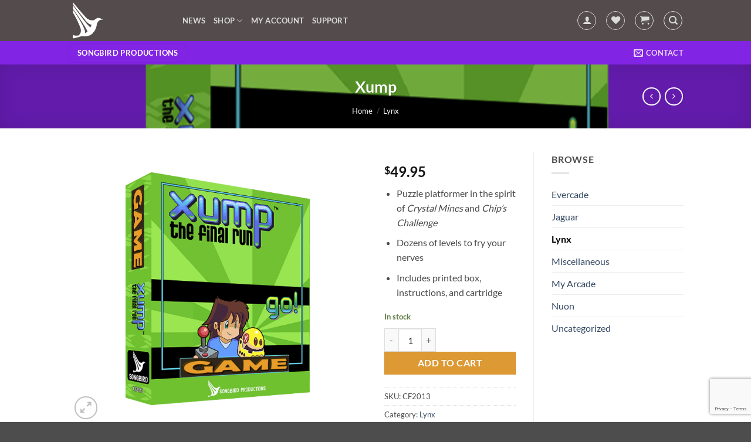

--- FILE ---
content_type: text/html; charset=utf-8
request_url: https://www.google.com/recaptcha/api2/anchor?ar=1&k=6LdlNi8sAAAAABuR_t0A2UoaAoi9S6dm-qZGXStx&co=aHR0cHM6Ly9zb25nYmlyZC1wcm9kdWN0aW9ucy5jb206NDQz&hl=en&v=PoyoqOPhxBO7pBk68S4YbpHZ&size=invisible&anchor-ms=20000&execute-ms=30000&cb=4rbv8cgaljs2
body_size: 48913
content:
<!DOCTYPE HTML><html dir="ltr" lang="en"><head><meta http-equiv="Content-Type" content="text/html; charset=UTF-8">
<meta http-equiv="X-UA-Compatible" content="IE=edge">
<title>reCAPTCHA</title>
<style type="text/css">
/* cyrillic-ext */
@font-face {
  font-family: 'Roboto';
  font-style: normal;
  font-weight: 400;
  font-stretch: 100%;
  src: url(//fonts.gstatic.com/s/roboto/v48/KFO7CnqEu92Fr1ME7kSn66aGLdTylUAMa3GUBHMdazTgWw.woff2) format('woff2');
  unicode-range: U+0460-052F, U+1C80-1C8A, U+20B4, U+2DE0-2DFF, U+A640-A69F, U+FE2E-FE2F;
}
/* cyrillic */
@font-face {
  font-family: 'Roboto';
  font-style: normal;
  font-weight: 400;
  font-stretch: 100%;
  src: url(//fonts.gstatic.com/s/roboto/v48/KFO7CnqEu92Fr1ME7kSn66aGLdTylUAMa3iUBHMdazTgWw.woff2) format('woff2');
  unicode-range: U+0301, U+0400-045F, U+0490-0491, U+04B0-04B1, U+2116;
}
/* greek-ext */
@font-face {
  font-family: 'Roboto';
  font-style: normal;
  font-weight: 400;
  font-stretch: 100%;
  src: url(//fonts.gstatic.com/s/roboto/v48/KFO7CnqEu92Fr1ME7kSn66aGLdTylUAMa3CUBHMdazTgWw.woff2) format('woff2');
  unicode-range: U+1F00-1FFF;
}
/* greek */
@font-face {
  font-family: 'Roboto';
  font-style: normal;
  font-weight: 400;
  font-stretch: 100%;
  src: url(//fonts.gstatic.com/s/roboto/v48/KFO7CnqEu92Fr1ME7kSn66aGLdTylUAMa3-UBHMdazTgWw.woff2) format('woff2');
  unicode-range: U+0370-0377, U+037A-037F, U+0384-038A, U+038C, U+038E-03A1, U+03A3-03FF;
}
/* math */
@font-face {
  font-family: 'Roboto';
  font-style: normal;
  font-weight: 400;
  font-stretch: 100%;
  src: url(//fonts.gstatic.com/s/roboto/v48/KFO7CnqEu92Fr1ME7kSn66aGLdTylUAMawCUBHMdazTgWw.woff2) format('woff2');
  unicode-range: U+0302-0303, U+0305, U+0307-0308, U+0310, U+0312, U+0315, U+031A, U+0326-0327, U+032C, U+032F-0330, U+0332-0333, U+0338, U+033A, U+0346, U+034D, U+0391-03A1, U+03A3-03A9, U+03B1-03C9, U+03D1, U+03D5-03D6, U+03F0-03F1, U+03F4-03F5, U+2016-2017, U+2034-2038, U+203C, U+2040, U+2043, U+2047, U+2050, U+2057, U+205F, U+2070-2071, U+2074-208E, U+2090-209C, U+20D0-20DC, U+20E1, U+20E5-20EF, U+2100-2112, U+2114-2115, U+2117-2121, U+2123-214F, U+2190, U+2192, U+2194-21AE, U+21B0-21E5, U+21F1-21F2, U+21F4-2211, U+2213-2214, U+2216-22FF, U+2308-230B, U+2310, U+2319, U+231C-2321, U+2336-237A, U+237C, U+2395, U+239B-23B7, U+23D0, U+23DC-23E1, U+2474-2475, U+25AF, U+25B3, U+25B7, U+25BD, U+25C1, U+25CA, U+25CC, U+25FB, U+266D-266F, U+27C0-27FF, U+2900-2AFF, U+2B0E-2B11, U+2B30-2B4C, U+2BFE, U+3030, U+FF5B, U+FF5D, U+1D400-1D7FF, U+1EE00-1EEFF;
}
/* symbols */
@font-face {
  font-family: 'Roboto';
  font-style: normal;
  font-weight: 400;
  font-stretch: 100%;
  src: url(//fonts.gstatic.com/s/roboto/v48/KFO7CnqEu92Fr1ME7kSn66aGLdTylUAMaxKUBHMdazTgWw.woff2) format('woff2');
  unicode-range: U+0001-000C, U+000E-001F, U+007F-009F, U+20DD-20E0, U+20E2-20E4, U+2150-218F, U+2190, U+2192, U+2194-2199, U+21AF, U+21E6-21F0, U+21F3, U+2218-2219, U+2299, U+22C4-22C6, U+2300-243F, U+2440-244A, U+2460-24FF, U+25A0-27BF, U+2800-28FF, U+2921-2922, U+2981, U+29BF, U+29EB, U+2B00-2BFF, U+4DC0-4DFF, U+FFF9-FFFB, U+10140-1018E, U+10190-1019C, U+101A0, U+101D0-101FD, U+102E0-102FB, U+10E60-10E7E, U+1D2C0-1D2D3, U+1D2E0-1D37F, U+1F000-1F0FF, U+1F100-1F1AD, U+1F1E6-1F1FF, U+1F30D-1F30F, U+1F315, U+1F31C, U+1F31E, U+1F320-1F32C, U+1F336, U+1F378, U+1F37D, U+1F382, U+1F393-1F39F, U+1F3A7-1F3A8, U+1F3AC-1F3AF, U+1F3C2, U+1F3C4-1F3C6, U+1F3CA-1F3CE, U+1F3D4-1F3E0, U+1F3ED, U+1F3F1-1F3F3, U+1F3F5-1F3F7, U+1F408, U+1F415, U+1F41F, U+1F426, U+1F43F, U+1F441-1F442, U+1F444, U+1F446-1F449, U+1F44C-1F44E, U+1F453, U+1F46A, U+1F47D, U+1F4A3, U+1F4B0, U+1F4B3, U+1F4B9, U+1F4BB, U+1F4BF, U+1F4C8-1F4CB, U+1F4D6, U+1F4DA, U+1F4DF, U+1F4E3-1F4E6, U+1F4EA-1F4ED, U+1F4F7, U+1F4F9-1F4FB, U+1F4FD-1F4FE, U+1F503, U+1F507-1F50B, U+1F50D, U+1F512-1F513, U+1F53E-1F54A, U+1F54F-1F5FA, U+1F610, U+1F650-1F67F, U+1F687, U+1F68D, U+1F691, U+1F694, U+1F698, U+1F6AD, U+1F6B2, U+1F6B9-1F6BA, U+1F6BC, U+1F6C6-1F6CF, U+1F6D3-1F6D7, U+1F6E0-1F6EA, U+1F6F0-1F6F3, U+1F6F7-1F6FC, U+1F700-1F7FF, U+1F800-1F80B, U+1F810-1F847, U+1F850-1F859, U+1F860-1F887, U+1F890-1F8AD, U+1F8B0-1F8BB, U+1F8C0-1F8C1, U+1F900-1F90B, U+1F93B, U+1F946, U+1F984, U+1F996, U+1F9E9, U+1FA00-1FA6F, U+1FA70-1FA7C, U+1FA80-1FA89, U+1FA8F-1FAC6, U+1FACE-1FADC, U+1FADF-1FAE9, U+1FAF0-1FAF8, U+1FB00-1FBFF;
}
/* vietnamese */
@font-face {
  font-family: 'Roboto';
  font-style: normal;
  font-weight: 400;
  font-stretch: 100%;
  src: url(//fonts.gstatic.com/s/roboto/v48/KFO7CnqEu92Fr1ME7kSn66aGLdTylUAMa3OUBHMdazTgWw.woff2) format('woff2');
  unicode-range: U+0102-0103, U+0110-0111, U+0128-0129, U+0168-0169, U+01A0-01A1, U+01AF-01B0, U+0300-0301, U+0303-0304, U+0308-0309, U+0323, U+0329, U+1EA0-1EF9, U+20AB;
}
/* latin-ext */
@font-face {
  font-family: 'Roboto';
  font-style: normal;
  font-weight: 400;
  font-stretch: 100%;
  src: url(//fonts.gstatic.com/s/roboto/v48/KFO7CnqEu92Fr1ME7kSn66aGLdTylUAMa3KUBHMdazTgWw.woff2) format('woff2');
  unicode-range: U+0100-02BA, U+02BD-02C5, U+02C7-02CC, U+02CE-02D7, U+02DD-02FF, U+0304, U+0308, U+0329, U+1D00-1DBF, U+1E00-1E9F, U+1EF2-1EFF, U+2020, U+20A0-20AB, U+20AD-20C0, U+2113, U+2C60-2C7F, U+A720-A7FF;
}
/* latin */
@font-face {
  font-family: 'Roboto';
  font-style: normal;
  font-weight: 400;
  font-stretch: 100%;
  src: url(//fonts.gstatic.com/s/roboto/v48/KFO7CnqEu92Fr1ME7kSn66aGLdTylUAMa3yUBHMdazQ.woff2) format('woff2');
  unicode-range: U+0000-00FF, U+0131, U+0152-0153, U+02BB-02BC, U+02C6, U+02DA, U+02DC, U+0304, U+0308, U+0329, U+2000-206F, U+20AC, U+2122, U+2191, U+2193, U+2212, U+2215, U+FEFF, U+FFFD;
}
/* cyrillic-ext */
@font-face {
  font-family: 'Roboto';
  font-style: normal;
  font-weight: 500;
  font-stretch: 100%;
  src: url(//fonts.gstatic.com/s/roboto/v48/KFO7CnqEu92Fr1ME7kSn66aGLdTylUAMa3GUBHMdazTgWw.woff2) format('woff2');
  unicode-range: U+0460-052F, U+1C80-1C8A, U+20B4, U+2DE0-2DFF, U+A640-A69F, U+FE2E-FE2F;
}
/* cyrillic */
@font-face {
  font-family: 'Roboto';
  font-style: normal;
  font-weight: 500;
  font-stretch: 100%;
  src: url(//fonts.gstatic.com/s/roboto/v48/KFO7CnqEu92Fr1ME7kSn66aGLdTylUAMa3iUBHMdazTgWw.woff2) format('woff2');
  unicode-range: U+0301, U+0400-045F, U+0490-0491, U+04B0-04B1, U+2116;
}
/* greek-ext */
@font-face {
  font-family: 'Roboto';
  font-style: normal;
  font-weight: 500;
  font-stretch: 100%;
  src: url(//fonts.gstatic.com/s/roboto/v48/KFO7CnqEu92Fr1ME7kSn66aGLdTylUAMa3CUBHMdazTgWw.woff2) format('woff2');
  unicode-range: U+1F00-1FFF;
}
/* greek */
@font-face {
  font-family: 'Roboto';
  font-style: normal;
  font-weight: 500;
  font-stretch: 100%;
  src: url(//fonts.gstatic.com/s/roboto/v48/KFO7CnqEu92Fr1ME7kSn66aGLdTylUAMa3-UBHMdazTgWw.woff2) format('woff2');
  unicode-range: U+0370-0377, U+037A-037F, U+0384-038A, U+038C, U+038E-03A1, U+03A3-03FF;
}
/* math */
@font-face {
  font-family: 'Roboto';
  font-style: normal;
  font-weight: 500;
  font-stretch: 100%;
  src: url(//fonts.gstatic.com/s/roboto/v48/KFO7CnqEu92Fr1ME7kSn66aGLdTylUAMawCUBHMdazTgWw.woff2) format('woff2');
  unicode-range: U+0302-0303, U+0305, U+0307-0308, U+0310, U+0312, U+0315, U+031A, U+0326-0327, U+032C, U+032F-0330, U+0332-0333, U+0338, U+033A, U+0346, U+034D, U+0391-03A1, U+03A3-03A9, U+03B1-03C9, U+03D1, U+03D5-03D6, U+03F0-03F1, U+03F4-03F5, U+2016-2017, U+2034-2038, U+203C, U+2040, U+2043, U+2047, U+2050, U+2057, U+205F, U+2070-2071, U+2074-208E, U+2090-209C, U+20D0-20DC, U+20E1, U+20E5-20EF, U+2100-2112, U+2114-2115, U+2117-2121, U+2123-214F, U+2190, U+2192, U+2194-21AE, U+21B0-21E5, U+21F1-21F2, U+21F4-2211, U+2213-2214, U+2216-22FF, U+2308-230B, U+2310, U+2319, U+231C-2321, U+2336-237A, U+237C, U+2395, U+239B-23B7, U+23D0, U+23DC-23E1, U+2474-2475, U+25AF, U+25B3, U+25B7, U+25BD, U+25C1, U+25CA, U+25CC, U+25FB, U+266D-266F, U+27C0-27FF, U+2900-2AFF, U+2B0E-2B11, U+2B30-2B4C, U+2BFE, U+3030, U+FF5B, U+FF5D, U+1D400-1D7FF, U+1EE00-1EEFF;
}
/* symbols */
@font-face {
  font-family: 'Roboto';
  font-style: normal;
  font-weight: 500;
  font-stretch: 100%;
  src: url(//fonts.gstatic.com/s/roboto/v48/KFO7CnqEu92Fr1ME7kSn66aGLdTylUAMaxKUBHMdazTgWw.woff2) format('woff2');
  unicode-range: U+0001-000C, U+000E-001F, U+007F-009F, U+20DD-20E0, U+20E2-20E4, U+2150-218F, U+2190, U+2192, U+2194-2199, U+21AF, U+21E6-21F0, U+21F3, U+2218-2219, U+2299, U+22C4-22C6, U+2300-243F, U+2440-244A, U+2460-24FF, U+25A0-27BF, U+2800-28FF, U+2921-2922, U+2981, U+29BF, U+29EB, U+2B00-2BFF, U+4DC0-4DFF, U+FFF9-FFFB, U+10140-1018E, U+10190-1019C, U+101A0, U+101D0-101FD, U+102E0-102FB, U+10E60-10E7E, U+1D2C0-1D2D3, U+1D2E0-1D37F, U+1F000-1F0FF, U+1F100-1F1AD, U+1F1E6-1F1FF, U+1F30D-1F30F, U+1F315, U+1F31C, U+1F31E, U+1F320-1F32C, U+1F336, U+1F378, U+1F37D, U+1F382, U+1F393-1F39F, U+1F3A7-1F3A8, U+1F3AC-1F3AF, U+1F3C2, U+1F3C4-1F3C6, U+1F3CA-1F3CE, U+1F3D4-1F3E0, U+1F3ED, U+1F3F1-1F3F3, U+1F3F5-1F3F7, U+1F408, U+1F415, U+1F41F, U+1F426, U+1F43F, U+1F441-1F442, U+1F444, U+1F446-1F449, U+1F44C-1F44E, U+1F453, U+1F46A, U+1F47D, U+1F4A3, U+1F4B0, U+1F4B3, U+1F4B9, U+1F4BB, U+1F4BF, U+1F4C8-1F4CB, U+1F4D6, U+1F4DA, U+1F4DF, U+1F4E3-1F4E6, U+1F4EA-1F4ED, U+1F4F7, U+1F4F9-1F4FB, U+1F4FD-1F4FE, U+1F503, U+1F507-1F50B, U+1F50D, U+1F512-1F513, U+1F53E-1F54A, U+1F54F-1F5FA, U+1F610, U+1F650-1F67F, U+1F687, U+1F68D, U+1F691, U+1F694, U+1F698, U+1F6AD, U+1F6B2, U+1F6B9-1F6BA, U+1F6BC, U+1F6C6-1F6CF, U+1F6D3-1F6D7, U+1F6E0-1F6EA, U+1F6F0-1F6F3, U+1F6F7-1F6FC, U+1F700-1F7FF, U+1F800-1F80B, U+1F810-1F847, U+1F850-1F859, U+1F860-1F887, U+1F890-1F8AD, U+1F8B0-1F8BB, U+1F8C0-1F8C1, U+1F900-1F90B, U+1F93B, U+1F946, U+1F984, U+1F996, U+1F9E9, U+1FA00-1FA6F, U+1FA70-1FA7C, U+1FA80-1FA89, U+1FA8F-1FAC6, U+1FACE-1FADC, U+1FADF-1FAE9, U+1FAF0-1FAF8, U+1FB00-1FBFF;
}
/* vietnamese */
@font-face {
  font-family: 'Roboto';
  font-style: normal;
  font-weight: 500;
  font-stretch: 100%;
  src: url(//fonts.gstatic.com/s/roboto/v48/KFO7CnqEu92Fr1ME7kSn66aGLdTylUAMa3OUBHMdazTgWw.woff2) format('woff2');
  unicode-range: U+0102-0103, U+0110-0111, U+0128-0129, U+0168-0169, U+01A0-01A1, U+01AF-01B0, U+0300-0301, U+0303-0304, U+0308-0309, U+0323, U+0329, U+1EA0-1EF9, U+20AB;
}
/* latin-ext */
@font-face {
  font-family: 'Roboto';
  font-style: normal;
  font-weight: 500;
  font-stretch: 100%;
  src: url(//fonts.gstatic.com/s/roboto/v48/KFO7CnqEu92Fr1ME7kSn66aGLdTylUAMa3KUBHMdazTgWw.woff2) format('woff2');
  unicode-range: U+0100-02BA, U+02BD-02C5, U+02C7-02CC, U+02CE-02D7, U+02DD-02FF, U+0304, U+0308, U+0329, U+1D00-1DBF, U+1E00-1E9F, U+1EF2-1EFF, U+2020, U+20A0-20AB, U+20AD-20C0, U+2113, U+2C60-2C7F, U+A720-A7FF;
}
/* latin */
@font-face {
  font-family: 'Roboto';
  font-style: normal;
  font-weight: 500;
  font-stretch: 100%;
  src: url(//fonts.gstatic.com/s/roboto/v48/KFO7CnqEu92Fr1ME7kSn66aGLdTylUAMa3yUBHMdazQ.woff2) format('woff2');
  unicode-range: U+0000-00FF, U+0131, U+0152-0153, U+02BB-02BC, U+02C6, U+02DA, U+02DC, U+0304, U+0308, U+0329, U+2000-206F, U+20AC, U+2122, U+2191, U+2193, U+2212, U+2215, U+FEFF, U+FFFD;
}
/* cyrillic-ext */
@font-face {
  font-family: 'Roboto';
  font-style: normal;
  font-weight: 900;
  font-stretch: 100%;
  src: url(//fonts.gstatic.com/s/roboto/v48/KFO7CnqEu92Fr1ME7kSn66aGLdTylUAMa3GUBHMdazTgWw.woff2) format('woff2');
  unicode-range: U+0460-052F, U+1C80-1C8A, U+20B4, U+2DE0-2DFF, U+A640-A69F, U+FE2E-FE2F;
}
/* cyrillic */
@font-face {
  font-family: 'Roboto';
  font-style: normal;
  font-weight: 900;
  font-stretch: 100%;
  src: url(//fonts.gstatic.com/s/roboto/v48/KFO7CnqEu92Fr1ME7kSn66aGLdTylUAMa3iUBHMdazTgWw.woff2) format('woff2');
  unicode-range: U+0301, U+0400-045F, U+0490-0491, U+04B0-04B1, U+2116;
}
/* greek-ext */
@font-face {
  font-family: 'Roboto';
  font-style: normal;
  font-weight: 900;
  font-stretch: 100%;
  src: url(//fonts.gstatic.com/s/roboto/v48/KFO7CnqEu92Fr1ME7kSn66aGLdTylUAMa3CUBHMdazTgWw.woff2) format('woff2');
  unicode-range: U+1F00-1FFF;
}
/* greek */
@font-face {
  font-family: 'Roboto';
  font-style: normal;
  font-weight: 900;
  font-stretch: 100%;
  src: url(//fonts.gstatic.com/s/roboto/v48/KFO7CnqEu92Fr1ME7kSn66aGLdTylUAMa3-UBHMdazTgWw.woff2) format('woff2');
  unicode-range: U+0370-0377, U+037A-037F, U+0384-038A, U+038C, U+038E-03A1, U+03A3-03FF;
}
/* math */
@font-face {
  font-family: 'Roboto';
  font-style: normal;
  font-weight: 900;
  font-stretch: 100%;
  src: url(//fonts.gstatic.com/s/roboto/v48/KFO7CnqEu92Fr1ME7kSn66aGLdTylUAMawCUBHMdazTgWw.woff2) format('woff2');
  unicode-range: U+0302-0303, U+0305, U+0307-0308, U+0310, U+0312, U+0315, U+031A, U+0326-0327, U+032C, U+032F-0330, U+0332-0333, U+0338, U+033A, U+0346, U+034D, U+0391-03A1, U+03A3-03A9, U+03B1-03C9, U+03D1, U+03D5-03D6, U+03F0-03F1, U+03F4-03F5, U+2016-2017, U+2034-2038, U+203C, U+2040, U+2043, U+2047, U+2050, U+2057, U+205F, U+2070-2071, U+2074-208E, U+2090-209C, U+20D0-20DC, U+20E1, U+20E5-20EF, U+2100-2112, U+2114-2115, U+2117-2121, U+2123-214F, U+2190, U+2192, U+2194-21AE, U+21B0-21E5, U+21F1-21F2, U+21F4-2211, U+2213-2214, U+2216-22FF, U+2308-230B, U+2310, U+2319, U+231C-2321, U+2336-237A, U+237C, U+2395, U+239B-23B7, U+23D0, U+23DC-23E1, U+2474-2475, U+25AF, U+25B3, U+25B7, U+25BD, U+25C1, U+25CA, U+25CC, U+25FB, U+266D-266F, U+27C0-27FF, U+2900-2AFF, U+2B0E-2B11, U+2B30-2B4C, U+2BFE, U+3030, U+FF5B, U+FF5D, U+1D400-1D7FF, U+1EE00-1EEFF;
}
/* symbols */
@font-face {
  font-family: 'Roboto';
  font-style: normal;
  font-weight: 900;
  font-stretch: 100%;
  src: url(//fonts.gstatic.com/s/roboto/v48/KFO7CnqEu92Fr1ME7kSn66aGLdTylUAMaxKUBHMdazTgWw.woff2) format('woff2');
  unicode-range: U+0001-000C, U+000E-001F, U+007F-009F, U+20DD-20E0, U+20E2-20E4, U+2150-218F, U+2190, U+2192, U+2194-2199, U+21AF, U+21E6-21F0, U+21F3, U+2218-2219, U+2299, U+22C4-22C6, U+2300-243F, U+2440-244A, U+2460-24FF, U+25A0-27BF, U+2800-28FF, U+2921-2922, U+2981, U+29BF, U+29EB, U+2B00-2BFF, U+4DC0-4DFF, U+FFF9-FFFB, U+10140-1018E, U+10190-1019C, U+101A0, U+101D0-101FD, U+102E0-102FB, U+10E60-10E7E, U+1D2C0-1D2D3, U+1D2E0-1D37F, U+1F000-1F0FF, U+1F100-1F1AD, U+1F1E6-1F1FF, U+1F30D-1F30F, U+1F315, U+1F31C, U+1F31E, U+1F320-1F32C, U+1F336, U+1F378, U+1F37D, U+1F382, U+1F393-1F39F, U+1F3A7-1F3A8, U+1F3AC-1F3AF, U+1F3C2, U+1F3C4-1F3C6, U+1F3CA-1F3CE, U+1F3D4-1F3E0, U+1F3ED, U+1F3F1-1F3F3, U+1F3F5-1F3F7, U+1F408, U+1F415, U+1F41F, U+1F426, U+1F43F, U+1F441-1F442, U+1F444, U+1F446-1F449, U+1F44C-1F44E, U+1F453, U+1F46A, U+1F47D, U+1F4A3, U+1F4B0, U+1F4B3, U+1F4B9, U+1F4BB, U+1F4BF, U+1F4C8-1F4CB, U+1F4D6, U+1F4DA, U+1F4DF, U+1F4E3-1F4E6, U+1F4EA-1F4ED, U+1F4F7, U+1F4F9-1F4FB, U+1F4FD-1F4FE, U+1F503, U+1F507-1F50B, U+1F50D, U+1F512-1F513, U+1F53E-1F54A, U+1F54F-1F5FA, U+1F610, U+1F650-1F67F, U+1F687, U+1F68D, U+1F691, U+1F694, U+1F698, U+1F6AD, U+1F6B2, U+1F6B9-1F6BA, U+1F6BC, U+1F6C6-1F6CF, U+1F6D3-1F6D7, U+1F6E0-1F6EA, U+1F6F0-1F6F3, U+1F6F7-1F6FC, U+1F700-1F7FF, U+1F800-1F80B, U+1F810-1F847, U+1F850-1F859, U+1F860-1F887, U+1F890-1F8AD, U+1F8B0-1F8BB, U+1F8C0-1F8C1, U+1F900-1F90B, U+1F93B, U+1F946, U+1F984, U+1F996, U+1F9E9, U+1FA00-1FA6F, U+1FA70-1FA7C, U+1FA80-1FA89, U+1FA8F-1FAC6, U+1FACE-1FADC, U+1FADF-1FAE9, U+1FAF0-1FAF8, U+1FB00-1FBFF;
}
/* vietnamese */
@font-face {
  font-family: 'Roboto';
  font-style: normal;
  font-weight: 900;
  font-stretch: 100%;
  src: url(//fonts.gstatic.com/s/roboto/v48/KFO7CnqEu92Fr1ME7kSn66aGLdTylUAMa3OUBHMdazTgWw.woff2) format('woff2');
  unicode-range: U+0102-0103, U+0110-0111, U+0128-0129, U+0168-0169, U+01A0-01A1, U+01AF-01B0, U+0300-0301, U+0303-0304, U+0308-0309, U+0323, U+0329, U+1EA0-1EF9, U+20AB;
}
/* latin-ext */
@font-face {
  font-family: 'Roboto';
  font-style: normal;
  font-weight: 900;
  font-stretch: 100%;
  src: url(//fonts.gstatic.com/s/roboto/v48/KFO7CnqEu92Fr1ME7kSn66aGLdTylUAMa3KUBHMdazTgWw.woff2) format('woff2');
  unicode-range: U+0100-02BA, U+02BD-02C5, U+02C7-02CC, U+02CE-02D7, U+02DD-02FF, U+0304, U+0308, U+0329, U+1D00-1DBF, U+1E00-1E9F, U+1EF2-1EFF, U+2020, U+20A0-20AB, U+20AD-20C0, U+2113, U+2C60-2C7F, U+A720-A7FF;
}
/* latin */
@font-face {
  font-family: 'Roboto';
  font-style: normal;
  font-weight: 900;
  font-stretch: 100%;
  src: url(//fonts.gstatic.com/s/roboto/v48/KFO7CnqEu92Fr1ME7kSn66aGLdTylUAMa3yUBHMdazQ.woff2) format('woff2');
  unicode-range: U+0000-00FF, U+0131, U+0152-0153, U+02BB-02BC, U+02C6, U+02DA, U+02DC, U+0304, U+0308, U+0329, U+2000-206F, U+20AC, U+2122, U+2191, U+2193, U+2212, U+2215, U+FEFF, U+FFFD;
}

</style>
<link rel="stylesheet" type="text/css" href="https://www.gstatic.com/recaptcha/releases/PoyoqOPhxBO7pBk68S4YbpHZ/styles__ltr.css">
<script nonce="xsEA_AAsyIej8j4E0xoUzg" type="text/javascript">window['__recaptcha_api'] = 'https://www.google.com/recaptcha/api2/';</script>
<script type="text/javascript" src="https://www.gstatic.com/recaptcha/releases/PoyoqOPhxBO7pBk68S4YbpHZ/recaptcha__en.js" nonce="xsEA_AAsyIej8j4E0xoUzg">
      
    </script></head>
<body><div id="rc-anchor-alert" class="rc-anchor-alert"></div>
<input type="hidden" id="recaptcha-token" value="[base64]">
<script type="text/javascript" nonce="xsEA_AAsyIej8j4E0xoUzg">
      recaptcha.anchor.Main.init("[\x22ainput\x22,[\x22bgdata\x22,\x22\x22,\[base64]/[base64]/[base64]/KE4oMTI0LHYsdi5HKSxMWihsLHYpKTpOKDEyNCx2LGwpLFYpLHYpLFQpKSxGKDE3MSx2KX0scjc9ZnVuY3Rpb24obCl7cmV0dXJuIGx9LEM9ZnVuY3Rpb24obCxWLHYpe04odixsLFYpLFZbYWtdPTI3OTZ9LG49ZnVuY3Rpb24obCxWKXtWLlg9KChWLlg/[base64]/[base64]/[base64]/[base64]/[base64]/[base64]/[base64]/[base64]/[base64]/[base64]/[base64]\\u003d\x22,\[base64]\\u003d\x22,\x22woYVPzk/w7VAYMKww5RcwpHCtcKuGVvCq8KeWisew7ciw61yWTPCvMOtIEPDuQsWCDwDQhIYwrNGWjTDkDnDqcKhASh3BMKKBsKSwrVcWhbDgFLCkGI/w44vUHLDocOVwoTDrg3DlcOKccOHw4c9GgpFKh3DrD1CwrfDnsOuGzfDg8KlLARJLcOAw7HDocKyw6/[base64]/[base64]/ChwBGAUTCvCYeb1XDuCwxw77CucOqEMONwobCjMK7LMK8LcK1w7p1w6tmwrbCihvCvBUfwofCuBdLwofCsTbDjcOPL8Ojak9UBcOqBikYwo/CtMOuw71TdMK8RmLCqD3DjjnCvsKBCwZ1ScOjw4PChCnCoMOxwqLDiX9DaXHCkMO3w43Cr8OvwpTCqgFYwofDscOLwrNDw5k5w54FOEE9w4rDtcKkGQ7ChcOsRj3Ds0TDksOjCk5zwokOwoRfw4drw7/DhQssw5waIcOPw4QqwrPDpi1uTcOdwobDu8OsHsOFaAR/X2wXTC7Cj8OvZMONCMO6w54FdMOgIcO1ecKIKsK3wpTCsTzDgQV8ZAbCt8KWbBrDmsOlw6jCuMOFUhvDkMOpfCFmRl/DqGpZwqbCg8KudcOUZ8Omw73DpyXCqnBVw4fDmcKoLD7DmEcqYCLCjUotHiJHcEzCh2ZywrQOwokLdRVQwo94LsK8dcK0M8OawrzCkcKxwq/CqVrChD5fw6VPw7wXKjnClGvCj1MhMMO8w7siVFfCjMOdQsKINsKBc8KwCMO3w7/Du3DCoWnDlnFiFcKAeMOJFMOQw5V6Ahlrw7p/[base64]/[base64]/w7s+w6Yww61qX1DDmydrwr4sw4o9wqvDmMOCBMOKwqTDoiwLw5U9Z8OSZ2TDgUoXw4QFEHNcw6PCnEN+dcKPU8O4TsKDJMKNT27CiiDDqcKcWcKVeT3CmUTDrcKBC8OTw5J8ZMKvTcK4w5jCosKmwrgrR8Oewo/Drw3CtsOhwqvDucOzOUA7F1/DnVDDoXVQVsK0RRTDkMK8wqwJPB9ew4XCusOzJi3CoiFOw4nChxNDR8KDdMOEw713wohTE1IUwo/CqDjChcKDWVw1Zko+OEfCjMOFUSLDhxHDnUQaYsO9w43CmcKKWwAgwpIbwq/[base64]/H8Ohw55Rw4N+YHJjwolvEsKow4Zgw6fDtithw4VEecKzcBVdwofDtMOSccOcwookBSw+OsKJG1DDlTJdwrrDhMOtH07CsiLCv8OtJMK8fsK3YMODwqLCu3wSwok8wpHDjF7CksOFEcOAwq/[base64]/Ci8KowqrCmlxPwoDDtcOsG8Oea8ORKcO0DMOWw5d7wqHCisO6w7nCq8Ohw7XDo8OjNMKFw4YnwotVMsKlwrYcwrjDsV0jG1UKw55WwqR8BxR2W8OawoPCjMKnw5TCnC3DjydrAcOwQsO2YcOfw5jCgMOYcxfDhGxTZgPDvsOuAsO/IG4cZcOxFQvCj8OyGsKYwpbCkMO2KcKkw47DvULDojjCtwHCjMOWw4nCksKQFnZWJURKFTTCscOEw7XCgsKhworDlcKMbMKZGQtsKzcWw4s8UcOpBzHDjcOCwqMFw4HCul4/wqnCh8KIworClgPDoMOjw6HDjcKpwr5owqM8NcKdwr7Dp8K4ecOLasOywpLChsOHZ2DCmA3Cq0/CrsOOwrpkIlQdXcKywqYdFsKwworDtMOXZD/Dm8OUTsOPw7nDqsKEEcO9L2kjADDCs8K3HMO5bVIPw7PDnSYZYMOQGBJOwqTDh8OTFHjCgsKzw5wyEsK7V8ODwrRnw5tnWMOiw4krPBgaUgNyTXrCjcKpBMK0MUXCqMKBIsKZQGYowrTCncOwe8OxUQvCqsOjw50/D8Khw4hQw4EgYjVjL8OFOEfCvyDCicObAcKvDSrCucOrwqNiwoI1wqrDtsOFwrvDtHMEw4Ujwoo+fsKDWcOaXxogIsKIw4vDkid9WFnDpsOMUy9/YsK4agMRwptdWUbDs8K5NcO/cXnDpnjCn3sxGMOmwpUnRysEZmzDtMOMQHfClcOHwqh9EcKgwpHDksOqTcOEeMOLworCo8K+w47DiQ9cw6TCmsKXZ8K2WMKsXcKgI3vDiHHDh8OkLMOnFhYCwqxhwp/DpW7DjXIdKMOtDUbCrxYZwoIQNlrCowHCoVHCp03DncOuw5fCnMOFwqDCpyzDk1TDlsOrwqleeMKUw4Y1w4/[base64]/Djx5Rw4bDq0c0JMOYV8KffsKLVsOyLmgtBsOqw4zDscK+wojCh8KnPmxyT8OXfW5pwqXDtMKBwq7CgcOmJcOADQ1wQAwPUUREW8Oia8KVwpvCvsKYwqNZw4zCr8K+w7lra8KNTsO3VcKKw416w4DCkMK6wrfDrsO6wqQBEGXCn3zClMO0fH/[base64]/[base64]/CsMKBwrwNwpXDggLCvUHCisOrOCJqGcK8UMKoElsKw5JbwqZ9w7o/wrgCworClQzCm8OOd8KAwo1GwpDCkcOpasKIw67Dji13SQ3DjD/Cq8KxOMKECcO1EzFzw60RwojDjVAnwqrDsH9DZcO3cnTClcK2KsOcT3hTGMOqw7I8w50nw5HDtRjDhQNuw5YdcUXDhMOAw7jDo8OowqAFagIqwr5owo7DiMOIw5RhwoMwwpXCj3w6wrNkw61nwoocw7B+wr/CjsKwPjXCpHNLw61qUQJgw5jCrMONWcK9MXrCq8KEPMKTw6XDucO1L8Ksw7rCmcOvwrY6w4IVK8Kow74twqwyOUtZTV1zBcKzPEPDvcOgZMODasK4w4ECw7RtaCIuJMO/wobDkS0rAsKdwr/Cj8OBwrjDiAMNwqnCu2ZBwrwSw7J/[base64]/Fx/DkxTDt8O9w5IUwr7DvCFdwqXDpsO3d8KlUwJBfGB0w7VpdMKQwqzDoXtFHMKwwp83wq89EHzCkEZCcXoWECzCmXx2ZTDDtwXDsX9Iw63DvWhDw5bCncOQeSFKwrfCosKpwoJWw6U7wqd+csOqw7/[base64]/w70SB8KPwpwPw5rDrWRTAsOeaQLDn8O1SybDp0XCj1LCjcKZwrfCvcKzJDLCrMO7Iy81w4s6ARhdw6A/Z07CrTLDrjAMNcO2W8OWw6XChEDCqsOKw73DkwXDqU/DuAXDpsKdw44zw6lDBxlNGMOFw5TCqXDCisKPwp3CrSYNFEdfFmfCmV4Lw6vDoDQ9wpVIOnLCvsKaw57DocOhSUfChgzCucKKCMOpGGUowqLDo8Oewp/CqnI+BcOXI8OfwpXDhXPCpTvDrV/CrhTCrgBfI8KQNXhYNwcwwpFiasKCwrQUR8KxRS0UTFHDgQDCs8KcIV7Co1cHH8KqdnfDp8OJdlvDkcOvEsOJdQgIw5HDjMOEaD/CgsO8LF3Du0VmwrVqwqR3wr8bwoMrw497ZW/DpnTDpsOVATQVOQfCh8K1wrAuEFXCscOpTD/CqnPDtcK3KsKhDcKoGsObw4tGwr7DmTnCoU/Dk1wlwqnCoMKiaV91w7d0OcOUQsO/[base64]/[base64]/CmsKEw4nCrFJaKsOhwojDiUBKFW/[base64]/w6hjAAs8L8KGXMOmNV7CuGDDk8Opw6I5wqZrdlpWwrw8w7nCmBjCsGAsHsOKJ088wp5WP8K6DcO7w6PCjBoRwrULw7TDmEPDiXXCtcK+P0DCiwLCrycQw7x2aHfDisKnwp01JcOAw7PDjijCgF7CmD9yXMOZQcOscsOJWQ0sByd/wrwxw4/[base64]/eGEkwoAvw6t3CkrClFHChXrCqsOmw5wCacOwSmgxwo4CXMOhNSY/w63CisKuw6bCrsKSw7IrZcOMwrnDkyDDvsOVGsOEaTPCm8OwVj/CtcKgw5tBwo/CusKOwoASChrCucK+YgcGw5/ClVZiw4fDoh9feXYlw4hwwo9Ja8OjFnbChkrDvMO4wo/CiSxIw7rDp8OTw4jCpsKGd8O/QXTCksK0wp7CgcOgw75Nw73CoSACaWlXw5/Cp8KeEwEcPMO2w7hjVGnCs8OxPkrCrk5rwrkqwq9Ew6VSCCUbw43DjsKGbBPDvUMwwoDCsDFxU8KMw5rCocKhwoZDw4VvFsOvc2/CsRjDulIkAMKsw7Amw6zDn3VAwrNOEMKbw5bCjcOTESzCvF9gwrvCjBtGwq5hS2PDgC3DgMKEwobCsz3CojzCklAnUsOhw4nCscKBwqfDnTkmw6zCpcOUegTDiMOzw7TCtcKHTzIbw5HCp1MCF28nw6TCncOowrDCumxyDE/[base64]/YUcJTiFeUMOWwpfDmhbCmEpjwoo6w5LChMKTw7o0w6PCqcORdxc4w78PbcKtbyzDo8OGHcK1fANtw7bDgSzDu8KLZVgYBMOiwoPDjz0uwpLDqcO/w5xNw4PCtBxkBMK9VMOfB2/Dj8K1UWF3wrgzYMOZAF/DulV4wpMWwrVnw5BYGSfCrBDCnWnDrCTDmU7DkMOMCHpQdzwZwojDsH9pw7HCnsOcw6UJwqjDjMOaVR8tw683wrt3OsKtGGfCkEPDvMOib1FmQhPDqsKfI37CnkRAwp0Bw7lGPzVqY0HCpsKvIyTCs8KdFMOpMMOww7UOTcOcDH0/wp7CsmnDtg9dwqIRblttwqpOw5vDkVXDm2wgAnMow4vCocK9wrIDwokwbMKGwoMEwrrCq8OEw43DlC3DmsKbw4jCp0cNLR3CvMOdw7lwQ8O0w75aw5vCvC9uw5JTUmdyNsOEwpdewo7CosOBwo5ha8KHLMOVdMKZL3NZw65Tw4/CicKcw5jCrEbDuFFofUIXw4fCljwqw6BWBcKewq11EMORNBtcaV0rcMOvwo/CohomesK8wqd7GcOwAsKVwo/[base64]/ChwhXwqLDrmPDl8KTHcKow6vDocK7wr3DmmYrwpt/wr3DtsOqF8KgwrzCoRoyLSZLZMKPwq10bCEDwoZ7TcOIw5/CtsOkRC7DqcOcBcOJRcOHRFMEw5bCgcKIWE/[base64]/CpMKITcKJw5x3w4rCnwJzw7IpD2LClDgqw5ssFBhFA2/CtsKxw6TDgcOde2h3wqzCsQkdEcOoAj1Zw4FWwqnCs0bCt2jCtUbCm8O/wq1Xw5JVwrHCn8OAdsOYZRrCnMKmwrcYw41Jw6ILw4RMw4gawr9Hw59/NF9Yw681Bm8McD/CtkY+w5rDksKiw7nCksKHecOjMsOpw4gRwrdgf1DDkWUdCChcwoPDsVFAw6nCk8KPwrpsaCJdw4/ClsKzUHnCqMKdA8OlcijDty0wDTPCh8OTVERafsK1b2XDk8Knd8OQa1DCr0pQw6jDr8OdM8O1wpTDsiTCusKBWGnCoRIGw6p+wpFdwodzW8O3L1Qiaz4Fw7gCMwrDs8Oab8O1wr3DusKXwpdLFw/Dhl3CpXspeQfDj8OvMcKKwostVcKXP8OTGMKrw4YOCgUFSEDCi8OAw59pw6bCtcKmw58Kwolmwp5DE8Kxw4phWcKWw6YALWfDmyJIChbCu0DCjxw7wqvCmBLDhMK2w5XCgBwcCcKCbkEvdMOmd8OswqfDjMO9w7xzw5PCpMO1C1XCmBEYw5/Do0YkXcKowrwFwqLCvxrDnkEfU2Qiw6DDosKdw4J0w6EMw6/DrsKOHRDDgMK0wpErwrMGTcO9XAzCscKnwpXCgcO9wpvDi2Mkw4DDhCsewr8cVAfCrcOBCipeej05HcOkQsOhOEAmP8O0w5TDqXBWwpcQAUTDsTZ0w5jCg0DDgsK+dBBUw43CuUQLw6XClQVFeHbDhxXCmxXChsObwqrDocONaWLDoF/DicOaJRlOw73Crlpwwpcyb8KWKsOwbjZgwoNpIcKoJkRAwrEKwq7CnsKgGsOMJiLCvArCjnLDlGnDm8O/w5bDocOCw6I4I8OcPAZ2YxUvJQHDlG/[base64]/DsnzDt8OwPjTDlsKMwpTDrjXDojUMIjAgHUbCokfCjMKJXQ9awpTDuMKecTkcCsO/MHMAwohLw7l+JMOBw5DDgU8Jw5R9cm3CtCfDgsOGw6UIPMOaf8OCwpFEYQ/[base64]/ClSDDmsK1wqYtwr3DlsKECGHDtwhdbcKRwp/DssORw5kzw4NmY8ODw5F5IMOSWMOPwqbDpjYvwp7DpMOdUsKBw59oAQBKwpRxw7HCssO2wqLCmyfCtMO7dyfDjMOxwofDoUUWw5NcwrBqd8Kew6MOwpzCiwE3EGNbwpzDlBfCl1Q9wrY/wo7DlMKbNcKFwqwww7hxQ8Okw6BlwrUpw4HDiHDCp8Ktw4BVOCVtw6JHTwHDq0LDglVxBChLw5lhMkBZw5w5AcO2VsKrwq7CsE/Ds8Kaw4HDs8OQwqRceHfDtV11wpNdYcOQwpXDpWhhBnXCjMKnPMOzMBkuw53DrGnCiGF4wo16w6TClcOlQRpnB3cOd8OdTsO7RsOEwp7Dn8KfwrUbwr8YCW/CmMOuCAM0wpnDlMKjYiRyRcKUSljCv2gEwpsBKMOTw5gywrpkZD5HNTQEw7cXdMKbw5nDgwErIzDCgsKDE1/CoMOXwo4QChp2PlvDjGnCisKEw4nDk8OaJsOXw6oww4rCrcKJC8OveMOPOWNtw6UPGsOEwrQzwpvChknCssKoOMKWwq3CjmjDozzCncKPfmJAwr8dQyfCt1TDkTvCp8KzBSljwoHCvBfCsMOXw5vDiMKUKhYVXsOvwq/[base64]/w6BGw4QDeVrClcKAVsOCwrzCnMOrwoNtwqtgdDwYVCpMSkvCsTEHZMOTw5TCvhVlNQjDqgoORcKyw6LDrsKQR8Ouw6JXw5gsw4LCiTYnw6R/IlZKbToSE8O5F8O2wqpewo/Dk8Kdwp5BEcKMwqh6CcOTwr52OQZdw6tmw5XDp8KhDMObwrHDvcOhw6PClMO0cVIqESjCiB1mL8KMw5jClQbClijCjwHCk8OMw7gIJX7CvVHDjMKLO8O0w6dgwrRQwqHCo8KYwqZDQ2bClA0ALQYkwr/[base64]/CsKow7cqwpA7w61MT3kqwqfDsMOzw77Ds1wYw5tkw4VCw6kywrPCmmvCijHDnsK2ZDDChMOzXnLCksKOLGfDg8KQaFlefnIgwpTDtRdYwqR4w7Asw7odw71EQwLCpkMAOMOtw6fCisOPQMK7fBzDpUMVw54lwojChMO7dwF/w7zDncK+EV3Dh8KVw4bCk2vCj8KpwrcGEcK+w4hGOQjDqcKIwr/DtiTClmjDtcOnGXXCr8O1cV/DpMKWw6U1w4LCgAZ+wpDCslDDoh/[base64]/FsKzwrrCmMOcGMOEw6TCt3nDvCpww5xrwqrDpsOewp9DTcKpw7jDjsKhw4wbOsKFUsO/NmHCkGLCpcK4w500U8OUKsOqw44HIcKuw6vCpmFzw6/DqinDrgU4KHxMwowNOcK6w6/[base64]/DksKxw47DscK2SSBlw7PDvjJ2wo8LRSN1VT3Dmw3ClGTDrMObwq4iw6vCh8Oew7ofPBk9TcODw5vCkzTDmTvCpMOWG8KXwo/ClnrDpsKXH8Klw7pEAjAsUsOVw4ttdhrCs8O/UcKVw6zDsjcABzPDsz90wqEZw5DCsjHDmiI/[base64]/wqZbVsO6wo/[base64]/Cv8KMw5dXwrJYwo/Di3kLD8KEwqbCosKHw4TCjDnCucKuH3ILw6E+HMKAw6d8FHXCtBDDp1Idw6bDnSLDkQrCrsKbQsONw6NnwofCpWzClE3DjsKjIhDDhsOvYMKYw5jDt3BtICzCs8OXfwPCkndsw77DpsK2SWXDpMO6wp8SwooKJ8KlBsKCVVXCtlDCpDpWw5t/RWvCpsOKw4nCk8OnwqPCj8OJw6V2w7A5wr/DpcKswofChcKsw4N3w6XDhknCiV4nw5HDpMKKw6HDtMOiwoLDncKqA0bCusKMU20gKcKsJcKCAhDCp8KKw654w5HCvMOrwo7DrBN5bsK1AcKjwpTCjcKmLzXCvB5Cw4XDqMKywozDr8Kmwo4Fw7MMwqDDtsOgw4HDo8KlBsKBbj/Dm8KZIMKAdGLDgsO6MmDCjMOjbW/Cm8K2ZMOHN8OtwqwhwqxKwqJrwqvCvAbClsONWMKew5jDlinDgCoQCTfCt39UWUzDoTTCvmrDsz/DssKZw7BJw77CtcOFwqAOwrk/elYVwoYNNsKvbMO0E8KHwpIIw4kwwqPCtRnDhcO3V8Kgw7bDpsOEw6FmbFbCnQfCosOYwpjDtwYlSCwGwqpaHsOOw584A8Kjwrxswr4KDMKZMlZbwqvDucKLKMKjw4tRQxTDm13CjxLCjiwhZRHCg0jDqMOybEYmw4dJwq/CpXguXjVaFcKIFSbDg8Oha8OAwpxvVMOsw5U2w6nDkcOLw4MAw6MRw5M1VMK2w444CmrDjC1xwqgkw43CqcKFHj84D8OTFTrCklDCqVo5Vz0ow4N/wqbCiVvDgHXCjAdWwpXCkz7CgGRKwoQTwrjClS7CjsKMw68iVVsbKMK/w5bCpcOLw4jDg8OYwprCmj8ra8OEw4V9w4rCsMOqL1EjwpXDiUs4esK2w6DCssOnJcOnwqUKKMOdUsKIanVbw5UIG8O0w6vDsg7ClMOrTCZQcT8Zw6nCoBBPwp/Dqh5XA8K5wqNkaMOIw4XDkgnDnsO/wq/DqHRKMjTDh8KXMBvDoTFGKxPDksO5woHDq8O6wq3DohnCmcKabD3CvMKNw5A6w5DDp0ZPw7UETsKHJsOgwqrDmsKjI2ZYw7TDnlVIcSBneMKdw4MTN8OVwrfDmE/[base64]/DlWrCu8OxEzAtOTzCr8Okw4PDlsK8HsKVZcO9wrPCmnvDm8OHX1fCp8O/MsOrwqbChsOVTQPChXfDi3jDv8KCWMO6cMOKBcOqwpYjOMOpwqPCs8OqaC/CtAwKwrHDg3MPw5FSw6nDmcODw5wrD8K1w4LDsXrCrWvDnsKycUMidMKqw4TDl8OGB0l/w43Cl8K2wohoK8Khw5jDvFVKw5PDmgotwoHDmSllwoJWAcKgwq0lw4ZyCMOgYzvCmCtGJMKQwo7Cj8OSw5TCmcOuw6dCfCrDhsOzwobCgDlkY8OBwqxCVMOFwokUdMOJw6/Dpwt7w6FgwoTCigMdf8OUwoPDqsO2NsKPwo/[base64]/[base64]/DoMKLDsOSHMOvGDsQVEgRIArCqEjDi8K3w5zCr8K6wplHw5/DtzXCqRvCvzXCocOqw4nClMOwwpkzwpQ8CzlIcHh6w7bDpXnDnwLCjQTCvsKtGgo6R3NHwohcw7R2S8Ofw556SyfCqsK7w5rDscKUc8OZNMKmwrTChsOnwpDDlSrDjsOJw77CicOtDixnw43CsMOrw73DtBJKw4/[base64]/DoncBa8KJGWAOwr40FgTCvRXDisOFwqcwwpjCgsKow4XDm1LDqGIVwp4wf8Ofw6ljw5vDhMOjOcKLw5/CvRwJw70zacKUwrQLO049w53CucKlBsOPwocBWAfClcKgTsKXw43ChMOHw7NkLsOvwpfCvcKuW8KAUh7DgsOZwrbDoBbCjxLCmsKMwojClMOWccO4wr3ChsO5clbCqkHDlDLDo8O4wrEdwpTCjix/w7dNwrIPTcKow43CgjXDlcKzJ8KIFDR1OMKwOVbCh8OsA2BaLsKcKMKbw6x3worCjzhJMMO8wo0eRibDisKhw5jDlsKUwrJ6w7LCtVM4Y8KZw4B2LTjDlcKJBMKlwqbDq8OHZsOzR8KlwoNyUEQzwp/DihAoFsK+wr3Dq3tHZcKWwrI1wr5EWyJPwpB8JQkLwq1xwp0yUABrwo/Do8O3w4AfwqZuFzXCpcKAPA/Dn8OUKsOdw4/CgwYfcsO9wrVnwrtJw4J6wqlYD3XCiGvDk8KPG8Kbw5oATcO3wqjCqMKCw60Jw6QkZgY4wqDDpcOmADVuTi3Co8K7w70zwpRveVEvwq/[base64]/[base64]/ConrCkRrCvMKeP2jDp8OMw7XCsC0aaMKUwr0jVFAqfcOkwpnDoznDhUw6wqZ+Z8KERhhMwr7DvcOIa3Q+WVXDnsKUE1jCui3CnsKHc8OaWjlnwoFNesKNwqrCtilZLcO9NcKBCVfCscORwr9bw63DvF/[base64]/[base64]/ClmTCmMO/w6PCnlZUQ8K+Oz3DjWLDn8O3wohYwrfCu8KEw6k2T3nDkh5HwoIQMcKgNmtADsOowod3HsOow6DDnsKXEwTCssKnw6HDohjDl8KBwonDl8KqwrM/wrpnUWN7w67DoClmaMKiw43CjsKoFsOuwo7Ck8KZwoVQE1k+FcO4I8KAwq9ABMKTYsKULcOcw7nCqX7DnVDCusOOwqTCqMOdwpBkXcKswoXDrlcYMSTChDxlw6EcwqMdwqvCqXjCsMOfw73DnFJowqvCpMORDT/CkcOrw7hDwrXCjQ9owog1wqhRwql0wpXDpcOQdsOKwpM1wpd1MMKYJcOGfAXCm1DDq8OQb8O/W8OswqJPw5AyJsK+w6p6wqdew6toIMKkw7XDocKiaFQFw7QPwqzDmMOFEMOVw6TDjMOUwppHwpLClMK4w67CssOTFhcGwrB6w6EaFggfwr94e8KOYMOXwp4hwqQAwrPDqsKGwrIhK8Kxwo7Cs8KbOUPDvcKqSABOw5hJEUHCjsOpCMO/wrXDosO+w6TDsgU7w4XCs8K4wo0Uw7vCkg7CisOEwpjCosKEwq8dA2TDp3dhfsOgQsKec8KXGcOOQsKowoMEAlbDi8KgS8KFAQVrUMOMw5xJwr7DvsKWw6Njw4/Dt8OjwqzDkHdDEDNSFW8XOzjChMOKwoHCrMKvTzBnU0TCnsOFeTZbwrkKGVxwwqd4dRcLDMOYw5fDsQlsdcK1W8OTIsOlw7VDw67CviZ2wpzCtcKkacKLRsK9eMORw48VYxXDgG/[base64]/Dvm1MwossAwF4w6IcwrrChMK8w4HDqStuwowMBMKWw6cHJ8KwwpbCicKHS8KFw4YJeFg8w67DlcO1Wy7DncKww65gw7/CmHYIwrdBMMKZw7HCosKbHsKwIh3Cp1NvcVjCrMK1L2XCmkzDscK9w7zDosOxw5ZMFRLCtnHCuGcawqVFVcOaVMKOBW/CrMOhwoJUw7U+L0DDsHjDvMKpSAx0MF8sMgzCssK5wqIfwozCsMKjwooPPwcmbGUWJsKmFMO4w58qUsORw4BLwo1pw4jCmgLDqk7DkcKmaXh/[base64]/w63CtcOjfyoTXGXDhREUPE3CssKfQznDjnbChivDvERew7A/VGzCt8OXecKTw7bDpcKAw7PCtmIrAMKpQRnDj8K1w6bCnzPDmwPCi8O/fMOxSsKAw7FYwq/CsExYM15Cw4ppwrpvJlhefGl3w5ckw6Zcw4rDuVMLC1XCscKow6Vzw68ew6DCs8K3wrzDisKZbMOQchhIw5F2wpoTw7Ajw5gBwo7DvznCu1fCk8O5w7FnKRFxwqbDlsK1ScOkW1oEwrEHDyIJTcOjaj0ESMOYHcK/w6zDh8KsdFrCp8KdGRNiWVt+w5LCgmvDiR7DhQd7asKtWS/CvkFgSMKhFcOKPMOpw5HDgMKBClUAw4LCoMOOw5MPeCBXUE3CuztBw5jCrsKaQVrCj2F5Oz/Dl3XCkcKlEQw7N3zCh1x0wq8mwo7Cq8KewozDk3jCvsKeJMORw5LCrTYZw63CgFTDr3EocmjCojsww7BFGMOZw45zwolkwqx+wocow6gVGMO4wrxJw5/Dmz1gFzTCscKwfcOUG8Kdw5ApM8OacQ/CngY+wq/CsGjDqGBjw7QCw7U4Xyo3XF/DmSjDq8KLBsOuAETDvsK2w5ZFORRuwqLCksK/Uw3DjDlCwqnDn8K2w5HDkcKTX8OJIENfF1UEw40Rw6F4w7Qpw5HCnDjDvEjDoQ5Yw6nDtnw/w693dAx9w7jCkzDDsMKCCjFdAnXDjmjDqsO7GAnCusOBw6sVNBQ/w689XcOwT8Kcwo0Hw7sIScObacKIwrl2wrbCh2vDm8KlwpQAS8KxwrRyeXTDp1gQIcOVdMOGF8OCecKScmbDvzvCjGfDhFLCsSvDtMOWwqt9w6Fxw5XDmsKpw6/Dly0/w4FNCsOMwr3CicKxwqPDlU8ZZMOZBcKRwr5lfgfDr8Orw5UaBcKiD8OiElfCl8O4w45FSxMQZm7DmQXDgMO3IUPDmAVFw7LClWXDohHCmMOqLkTDiT3CpsOmFxYXwoU0woIEWMOgPwVuw6nDpErCpMK9H2nCsmzDpzh4wr/[base64]/CoHPDiR0qwpklBsOgwqPCj8OHw4fCkcOhOnzDn3xhw6rDtcOBNMOqw7JOw4LDgEfDhXvDslPCqnluU8OeajbDhiFFwonDhWIWwqx+w60cGmnDuMOoJsKzXcOYVsO9JsKjdsOaQgB3P8KMd8OKUhVCw4vCrDXCpE/DmBfCu0bDv3NGw7l3OsOKcG86wr7Doy92VETCr0IEwqbDiUnDk8K0w7jDumMNw47ChAcVwoLDvMOPwojDqcKkGmrCmMK0HDoFwpo2wqxvwpzDp3rDoy/Cmnduc8KFw4pWVsK7wqYzcQbDhsOKEh92M8KOw6/Dqh7CrCofEEFYw4vCtsO1O8OAw5hYwpZZwoImw5xhdcKHw4PDtsOzJCLDisOjwpvCuMK8MEHClsKhwr3CtmDDiWvDv8OXGBw7asK8w6d/w6zDhnPDmMO8DcKmFTDDq3HDncKCIMKfM1Ekwrs4aMOIw40JLcOCW2MLwo/DjsKSwoRWw7UfTXjCvQ8uwqXCncK5wpDCvMOewqkZRGDCv8K8Ji0Swp/ClsOFHylKcsOew4rCq0nDqMOJdDcOwo3ChsO6Z8OmTBPCm8OFw4rCg8Kaw7PDpj17w5dbA0h9w7QWYms1QHbDpcO6eD7CjBXDmFDDlsOvFmrCgMKjMBPDgHDCmV8CIcODworCg2/[base64]/w7h4w5/[base64]/DkQxewpDClMKswqMoIwtLacKFQlPClAt4w6V5w4zCigbCvC/DmsKow7MVwrvDlGrCqMKrwoLCqArCncOIMcO8w5ZQVF/CrsKtEjUrwrg7w5zCs8Kow7/Dl8OdRcKcwrNmTj3DjsO+eMKoScOxbMOTwoPCtjHCrMK1w6rCuktOaFUiw5tFUwXCosKJDntJA2N+w4Zyw5zCscOYAR3CkcKtEk7CoMO6w4rChx/CgMKrasKPcMK+w7RtwrQrw7nDjAnChHTCtcKsw7FKTk9IYMOXw5nDlQHDlcKoKW7DtHs7w4XCuMOpwpNDwojCqMOKw7zDlQrDuCkKDmDCpyMPN8KKXMO5w7U6ecKubsKwOBthwq7CnsOcYUzChMKswoR4cXrDuMOvwpx/wqAFFMO/OsK6AQrClnNiacKPw7HClRR8UMOgPcO+w7IzXcOswqFVIXAIwq43NGbCu8O8w6RPeSLDhGtSBi3DunQjL8OHwoHCkQY/w4/Ch8OQwocXAMOQwr/DtMOgL8Kvw4nDpz3CiQkLW8K6wo4Lw751JcKpwpExYsK5w73CgHF1FivDohcbUVRXw6fColzCqcKww4DCp29TIsOcbAHCiU/CignDiiTDjRfDlMO+wqzDlAxlwqIwIcOqwpvCi0LCpMO4S8Osw6HDhSQZLG7DtMOdwrnDu3cOLHrDpMKQKcK+w7hkwo/Do8KtWnbCllzDpDvCh8KRwqbDt35hXsOGHMOEBsK9wqxEwp3Coz7DssO/w5kKP8K3f8KtVsKQesKSw4xZw4dWwpRuTcOIw7zDjcODw71KwqzDtcOXw4x9wrAkwpwJw4LDn11iw4w+w6nDtcOVwrnCkDfCp2vCnxLDkzPDmcOmwqTDmMKmwrpBKS4VD25jUTDCrwPDpsOow4/CqMKGTcKDw6h1ERXCslQKaz3DmExmVcO+PcKDCh7CsFLDmCTCmFzDhTTCvMO/E39tw5XDl8O2PUPCtcKOccOTw4kiwqHDjcOpwrvCk8O8w73DqcO2R8KcdmvDkMKYEEUDw5rCnATDk8KAVcKdwoB7w5TCs8OrwqZ/[base64]/DqHnClsO7w5EQUA9Zw4jDjcKYOsOeBcKMwpHCusK1EFcSDhDCuFzCpsKYR8OaH8OwV1HChsKCF8KofMKsVMOAw6/DrnjCvEJTNcObw7bCg0TDrhsdw7TDqcK8w6nDrcK8EVrCg8OKwq8hw4fClMOew5vDsXHDi8KXwqrDhi3CqsKtwqTCp3zDnMKxQTHCrcKIwqXCunXCmC3DmAUxw4d8CsKUXsOQwqzCjCfCpsK0wqh8ZsOnwpnCkcKjEGA1wpfCiXvCrsKyw7t/wrVGYsKdc8KIXcOXcXVGw5dRIcOFworCpTfDgStAwoDDs8KHCcKswrwzTcKWJTcuwpQuwodnecOcOsO2VcKbfERsw4rCuMOhMBNPWGgJBWhANm7DsHBfUcO7X8Kowq/DjcKrPxg2eMO9AXwuasKmw5zDqDhCw5FqZhjCllJye0XDg8KJw5/CpsKiXi/DnS0BJiLCjCXDssKkNw3DmEkGwovCu8KWw7TDuBHCpkENw4XCiMO7w7wzw6fCoMKgTMOEHcOcw7TCkcOMSjQxAR/CssKLCMO+w5VTIMKxBBPDucOkWMKhLw7ClnrCv8Ocw7LCun/CjMK0LcOSwqbCqBoMIQnCmxYwwrnDlsKPRcOQa8KWQ8Krw6zDtCbCksOawpnCvcO3FTZnw5PCqcKUwq7DljQjXMKqw4HCsAhTwozCuMKaw7/DjcOswrPDvMOpVsOawq3Cok3DrGzCgxolw69/wrDCvXg1wpHDq8Kdw43DrEgQMzcnC8OLe8OnF8OydcONCiwXw5dLw4g+w4NoKV/CiAp5PcOSdsKBw41vwq/[base64]/DrsKowq05J8Kvw40ZesKFR2bCuDLDl8K1wp7Dl1kBw6HCkylyRMKWw7HDp0EnPcOnemjDksK9w53DrMO9H8OOdcONwrfDiAPCrgdCGi/DjMK1B8KWwpvCjWDDq8Ogw49ow6jCiUzCggvCkMKqa8O9w60HfMOAw77DsMOTwoh5wo7Dp2TCkjt1VhsbFj0/RMOXal/[base64]/wpTCkX/[base64]/CtcKUFMKUwrrCoMOjdMKWwr3CsMKUwoLCv8OedRd0w4fDrxXDvcKww6JbcMKvw45PSMO+HsO+My3CtcOkM8OVbMK1wr5PQsKEwrvDgXNcw4kJUTlgJcOWdxDChkUENcOobsODw5DDjgfCgF7DlEcCw5/CnzoBwrvCgH0pFhHCp8Obw78GwpBJEx7DkklfwpbDrScZPj/DgMKZw57ChWxtRMOZwocRw67DhsKAwqnDu8KPNMKswoZFecOeZcObXcKcJSl1w6vCl8O6bMKVQkRkNsOLQy7DmsOhw4kCYTnDjAjCljfCosK/[base64]/w4XCiMKIWcKnwpzCs3EHwpjDqcK1B8ObAsOcwpptBHbCnzUbWF5awrDCkC8RAsOBw4zDgBrDsMOXwogSSRPClFfCi8OiwolNDEZ+woIBTnjChCnCqMOveX8CwobDgj07P2FaKkogYk/Dsi95woIBw5pTdMKew5F2dcOcDcKIwqJew7pxUBpgw67DkEdxwpVnCMOEw5g7wozDoFDCuigDXcOow4BuwpRBeMKXwqHDj2zDow7DkcOZwqXDuCVtfXIfwq/DrQgdw43Csy/CmG3CsEUCwpx+cMORw5UfwqcHw7QUL8O6w4bCtMKcwptlRnjCgcKvLXVfJMKdWsK/MQXDiMKgL8KjFHMtJMKbb1zCssOgw4PDtcK5JAnDlMOVw4bCg8OoKzolw7LClHrCmSgTwp0gIMKDw7YnwpsiT8KNw4/CuiPCgUANw5vCqsKtMn3DiMOJw6kePcKBNhbDpWnDtcOTw7XDmxbChMK0eCTDnjzDizk9asKUw40Kw6g2w5orwp5bwpR9YmJAUURBU8KMw7jDnMKRYkjCskbCjMO7wptcwoPCisOpBUDCpjp/IsOHP8OoFS3Ctg43P8KpCiXCtUXDl3kdwoxIVXrDinBLw5g5QifDnEvDtMKTSSfDg1PDvmbDrMKdG2oiKHsTwo5CwqAPwpFMNhVFwrvDtsOrw5zDmDkMwoc+wojDh8Opw6Qzw67DksOReFkSwplOWhNfwq7CuW5PWsOHwofCgXpeaHTCj0BZw5/Cjhxiw7fCvsKvXi1pQTHDjzrCoA0WaCpWw7VWwqcJM8Otw5/CicKbZlZawoRQRx/Cl8OFwpETwqJ8wqHConPCrsOqFBDCsz9pVMOmQTnDizQbOsK9w6VIAX99fcOyw6BMKMKZMcOlOFhGFBTCg8KreMOOUgjDsMOTMS7DjgTCuQ5Zw4zDlEpQV8OZwr3CviNeUW5uwrPDlsKpQAM0E8OsPMKQw5PCiX/DtsOOJcOrw6YBw4/Cn8Kcw6DDtwvDrHbDhsOvw7/[base64]/wqwywoLDqMO/woLDnMKNUcOHw6nDu0UfVcOdwqPCvsOPLn/DoVZjP8OmP3BAw5TDlcOof3bDo3gJd8O/wq9RVGFxUDDDkMO+w4lURMOHCXjDrn/Dt8Kzwp4fw5ctwonDgVfDqk8/wpTCtMKqwpdKAsKWY8OGHi/Co8KiP1Q1woBJJQlnTU7Cp8KwwqojNU1bEcKzwqjCjVLDjMKlw6Jlw7VZwqrDjMKHA0kzUcOAJhTDvS/Dt8O4w5N1P1TCo8KbeU/[base64]/CvjDDsMOZCcK2wr3DkXTDhGDDiUDCiX4ZwrkqEMKkw53CicOgw6AYwoLDpMO9TR9zwrdzbsK8WlxEw5otw6/DqQcCKV7DlAfCrsK8wrllZ8Oxw4Yuw4oCw4bDqsKiL3ZRwr7CtWpOVsKkIMK5AcOQwpnCmXovbsKkworCr8OwEGF5w5LDq8O2wqhZYcOtw67CrxM2RFfDgkvDgsOpw5EXw4jDvsKTwovChgTDv3vClVPClsObw7AWw5dCecOIwrdia34WcMKADlFBH8OwwoJSw7/Cjw3DsVHCj1bDkcKNw47CpkbDvMO7wpfDnn7CssOAw7jCvgsCw6MTwrlnwpgcVnYrKsOVw7YHwpvClMO5wo/[base64]/[base64]/DnMODLcKkHX0tRmxsw5bDqAEewp3CvkfDmE5qwrHClcOuwqzDjTXCkcOCHUtQSMKgw6LDvAJVwo/DpsKHw5HDrsKbSSnCtlsZMj0bKVHDhHrDj3DDuVYjwrAWw6bDpcO6e0cgw5LDgsObw6M+blfDhMKbQ8OCUcOVMcK9woxnLm87w5xow6XDiEzDnsKYK8KBwqLDiMOPw7TDuTZVUmhJwpZgB8Kbw4k/BhzCo0fClsOlw4PDj8KSw6bCjsKcMHrDrsKnwr7CnEPCtMKcBXPCjsOewoDDpmnCuAkiwoYEw6LDj8OKbXtCNmLCk8OZw6XChsKzSMKncsO4LsKUJcK6DcOdfV/Cokl+OMKzwprDpMKEwr/Cl0wANMKPwrDCjMO9W391wpfDnsKZI0/CpVc0VDDConondMOubTfDki4mSGDDh8KnBzvCvltOwrp1R8K+TsOEw7fCosOPwqtkw67DiWXDpsKVwq3Cm0B0w7zDr8KOwrsxwpBdQMKMw4QJXMO8UGJswovCt8OEw5F6woRqwpLCs8K7asOJL8OFAcKNEcKbw6ISOjjDi2jDqcODwpYjVsOgV8OJeQ/Dp8Kvw4wPwprCmxzDnVbCpMKgw79Nw4YZW8KuwrrDlcO8AMK6dcKpwq3DiXYlw4JUSkFKwrdrw5oOwqw4eRAaw7LCtC8VXsKow5tGwqDDsxnCsg5LV3jDjGvCrcKIwqd1wpfDgw7DocKsw7rClsOxQX5TwpjCg8OnFcOhw6LDnA3Co33CicOXw7fDjcKLOkbDoG/Di0/DssO/QcOhcRlkRVFKwrnCmRYcw7nDrsOvPsOpw7rDlxRqw4BcLsOkwrQ/YSoVBATCnVbCox1FSMOrw416bcOuw50lZn7DjmUXw7PCucKANsK/CMKcb8Kxw4XCgcKzw6QTwrsKYMKsVETDqhByw7HDnGzDtQEmwp8BEMOqw4xqwqXDusK+w7x8Qh4rwqzCq8OAXkPCicKSR8Kvw5kUw6c5EcOuCsO9KMKOw6MzfcOrUD7Cq2UnZk4nw5bDj3ccw6DDkcOgdcKHVcO+wq/CusOSKW7Ds8OPD2Irw7XDq8OzC8KvCF3DqMOMfgPCocK3woJCw5E3wrvCnMKocHkqdcOEcwLCvC07XsKZMh3DsMKtwrJaOCjDm2vDrFrCmDfDtCwEw4pDw63Ci0LCoTRtQ8OyRAgOw43Cq8K2MHzCvhTCmsOXwq45wq1Mw69AY1XDhj7DnsOawrJPwqQ/Z1csw4pYEcO7TsO7Q8O5wq5gw7bDqAMHw77DqMKBRxDCtcKHw6ZGwoPClcKxC8OVA2nCjg3CgWDCl2XCp0HDiXNPwq15woDDvcK+w4Ygwq4yMcOtIQ5xw73ChcOhw7nDuUxLw7Efw5/CmMO5w4B/b1zCs8KdXMO7w58+w67ClMKkF8KpHHV9wrw2I0gfw4vDvEvDmDfCjcKuwrcNKGXDscK2AsK7wqVOJCHDosKoOMKlw6XCkMONDcKJSTUgdcOkE28Kwo/Cv8OQGMODw4tDA8KoGxB5EVoLwoJqRsKSw4PCvFDDlzjDglorwp7Cm8OUwrPDuMOaW8ObXhkiw6cfw4E8bsKTw5ZmJxlpw5xcRXtCNsOWw7/CmsODTsOowq7DghfDgDfCnj3CihQTCcKuw4RmwpwVw6tZwoxmwpjDoH3DnAUsNiVcET7CnsKQHMKRfBnDusK2w4hLeBw8C8O+wqYWDnpswoAuJ8KwwogYBRbCu2fCq8KGw4NMUcKDD8OMwpjCocKzwqM3EcKCVMOwQcKpw7gbRcObGwE4IMK1NE/Cl8OMw6pBPcOOOWLDs8KcwoTDocKvwqt8YGROFlIhwo3CvmEfw58ZeF3DgT/DmMKpbMOfw5jDnQdEJmXDnX/DgEHDv8KUHsKPw5DCuzXClSnCo8OnfHBnWcObKMOkc3MHVi1rwpDDvUtOw6/[base64]/[base64]/CvsOAH8OBw6rDuMOFwoPDrjfDn8KaWsOSwrcqw6/DpMKDw4vCvMKCccKke00iTsKRCSTDqArDlcKTLMKUwpXDlcOgJyMDwp7DiMOtwqkEw5/ChSbDkMKxw6vDs8OMw5DDtsKowp1pGwAaD1rDojIjw6gsw41CVQADNHTCh8KGw5vDvXPDrcKpE1DDhgHCjcK4cMOVIWrDksOMSsKOw78GDhsgAsOkwpgvwqTCogArwr/DtcKEasKfwpMGw5NBPMOCEg/CksK6JsKxKy5sw47CoMOwLsKIw5MkwoJsYRhcw7HCvCoFccK2JMK1VGVnwp0jw57Dh8K5AsO8w49ZHcOSKMKEWBV5woLCncOEB8KGSMOQVcOKVsOvYcKuKV0BNcKKwqwCw7LDncK9w6FOKxrCqMOVw4PCsTBQShAxwo/ClW8nw6XDvUnDscKxwr8Edh3Dp8K3JxrDrcOgYFPCgS/[base64]/[base64]\x22],null,[\x22conf\x22,null,\x226LdlNi8sAAAAABuR_t0A2UoaAoi9S6dm-qZGXStx\x22,0,null,null,null,1,[16,21,125,63,73,95,87,41,43,42,83,102,105,109,121],[1017145,130],0,null,null,null,null,0,null,0,null,700,1,null,0,\[base64]/76lBhmnigkZhAoZnOKMAhmv8xEZ\x22,0,0,null,null,1,null,0,0,null,null,null,0],\x22https://songbird-productions.com:443\x22,null,[3,1,1],null,null,null,1,3600,[\x22https://www.google.com/intl/en/policies/privacy/\x22,\x22https://www.google.com/intl/en/policies/terms/\x22],\x22nCkIbGUstcIc3mtVTm0xicuPgirNpGl7kQyXP+g2Ge0\\u003d\x22,1,0,null,1,1768752081607,0,0,[47,216,114,95,159],null,[17,236,24,89],\x22RC-cMXHAxqWntIJkA\x22,null,null,null,null,null,\x220dAFcWeA7RKEpjmAJl-ii-hQSsAyxnVQxBbfwTWkGm3L4LRmuAYd2_jES6ZeOzTHW2z2coiGuCiZbVnS7SUgMVLlrDt80MwW8Aaw\x22,1768834881391]");
    </script></body></html>

--- FILE ---
content_type: text/html; charset=utf-8
request_url: https://www.google.com/recaptcha/api2/anchor?ar=1&k=6Lf8PF0iAAAAAI3bgBl0yFvJ7VFTw_B7otgEDpZi&co=aHR0cHM6Ly9zb25nYmlyZC1wcm9kdWN0aW9ucy5jb206NDQz&hl=en&v=PoyoqOPhxBO7pBk68S4YbpHZ&size=invisible&anchor-ms=20000&execute-ms=30000&cb=mdmdcz9kts8q
body_size: 48525
content:
<!DOCTYPE HTML><html dir="ltr" lang="en"><head><meta http-equiv="Content-Type" content="text/html; charset=UTF-8">
<meta http-equiv="X-UA-Compatible" content="IE=edge">
<title>reCAPTCHA</title>
<style type="text/css">
/* cyrillic-ext */
@font-face {
  font-family: 'Roboto';
  font-style: normal;
  font-weight: 400;
  font-stretch: 100%;
  src: url(//fonts.gstatic.com/s/roboto/v48/KFO7CnqEu92Fr1ME7kSn66aGLdTylUAMa3GUBHMdazTgWw.woff2) format('woff2');
  unicode-range: U+0460-052F, U+1C80-1C8A, U+20B4, U+2DE0-2DFF, U+A640-A69F, U+FE2E-FE2F;
}
/* cyrillic */
@font-face {
  font-family: 'Roboto';
  font-style: normal;
  font-weight: 400;
  font-stretch: 100%;
  src: url(//fonts.gstatic.com/s/roboto/v48/KFO7CnqEu92Fr1ME7kSn66aGLdTylUAMa3iUBHMdazTgWw.woff2) format('woff2');
  unicode-range: U+0301, U+0400-045F, U+0490-0491, U+04B0-04B1, U+2116;
}
/* greek-ext */
@font-face {
  font-family: 'Roboto';
  font-style: normal;
  font-weight: 400;
  font-stretch: 100%;
  src: url(//fonts.gstatic.com/s/roboto/v48/KFO7CnqEu92Fr1ME7kSn66aGLdTylUAMa3CUBHMdazTgWw.woff2) format('woff2');
  unicode-range: U+1F00-1FFF;
}
/* greek */
@font-face {
  font-family: 'Roboto';
  font-style: normal;
  font-weight: 400;
  font-stretch: 100%;
  src: url(//fonts.gstatic.com/s/roboto/v48/KFO7CnqEu92Fr1ME7kSn66aGLdTylUAMa3-UBHMdazTgWw.woff2) format('woff2');
  unicode-range: U+0370-0377, U+037A-037F, U+0384-038A, U+038C, U+038E-03A1, U+03A3-03FF;
}
/* math */
@font-face {
  font-family: 'Roboto';
  font-style: normal;
  font-weight: 400;
  font-stretch: 100%;
  src: url(//fonts.gstatic.com/s/roboto/v48/KFO7CnqEu92Fr1ME7kSn66aGLdTylUAMawCUBHMdazTgWw.woff2) format('woff2');
  unicode-range: U+0302-0303, U+0305, U+0307-0308, U+0310, U+0312, U+0315, U+031A, U+0326-0327, U+032C, U+032F-0330, U+0332-0333, U+0338, U+033A, U+0346, U+034D, U+0391-03A1, U+03A3-03A9, U+03B1-03C9, U+03D1, U+03D5-03D6, U+03F0-03F1, U+03F4-03F5, U+2016-2017, U+2034-2038, U+203C, U+2040, U+2043, U+2047, U+2050, U+2057, U+205F, U+2070-2071, U+2074-208E, U+2090-209C, U+20D0-20DC, U+20E1, U+20E5-20EF, U+2100-2112, U+2114-2115, U+2117-2121, U+2123-214F, U+2190, U+2192, U+2194-21AE, U+21B0-21E5, U+21F1-21F2, U+21F4-2211, U+2213-2214, U+2216-22FF, U+2308-230B, U+2310, U+2319, U+231C-2321, U+2336-237A, U+237C, U+2395, U+239B-23B7, U+23D0, U+23DC-23E1, U+2474-2475, U+25AF, U+25B3, U+25B7, U+25BD, U+25C1, U+25CA, U+25CC, U+25FB, U+266D-266F, U+27C0-27FF, U+2900-2AFF, U+2B0E-2B11, U+2B30-2B4C, U+2BFE, U+3030, U+FF5B, U+FF5D, U+1D400-1D7FF, U+1EE00-1EEFF;
}
/* symbols */
@font-face {
  font-family: 'Roboto';
  font-style: normal;
  font-weight: 400;
  font-stretch: 100%;
  src: url(//fonts.gstatic.com/s/roboto/v48/KFO7CnqEu92Fr1ME7kSn66aGLdTylUAMaxKUBHMdazTgWw.woff2) format('woff2');
  unicode-range: U+0001-000C, U+000E-001F, U+007F-009F, U+20DD-20E0, U+20E2-20E4, U+2150-218F, U+2190, U+2192, U+2194-2199, U+21AF, U+21E6-21F0, U+21F3, U+2218-2219, U+2299, U+22C4-22C6, U+2300-243F, U+2440-244A, U+2460-24FF, U+25A0-27BF, U+2800-28FF, U+2921-2922, U+2981, U+29BF, U+29EB, U+2B00-2BFF, U+4DC0-4DFF, U+FFF9-FFFB, U+10140-1018E, U+10190-1019C, U+101A0, U+101D0-101FD, U+102E0-102FB, U+10E60-10E7E, U+1D2C0-1D2D3, U+1D2E0-1D37F, U+1F000-1F0FF, U+1F100-1F1AD, U+1F1E6-1F1FF, U+1F30D-1F30F, U+1F315, U+1F31C, U+1F31E, U+1F320-1F32C, U+1F336, U+1F378, U+1F37D, U+1F382, U+1F393-1F39F, U+1F3A7-1F3A8, U+1F3AC-1F3AF, U+1F3C2, U+1F3C4-1F3C6, U+1F3CA-1F3CE, U+1F3D4-1F3E0, U+1F3ED, U+1F3F1-1F3F3, U+1F3F5-1F3F7, U+1F408, U+1F415, U+1F41F, U+1F426, U+1F43F, U+1F441-1F442, U+1F444, U+1F446-1F449, U+1F44C-1F44E, U+1F453, U+1F46A, U+1F47D, U+1F4A3, U+1F4B0, U+1F4B3, U+1F4B9, U+1F4BB, U+1F4BF, U+1F4C8-1F4CB, U+1F4D6, U+1F4DA, U+1F4DF, U+1F4E3-1F4E6, U+1F4EA-1F4ED, U+1F4F7, U+1F4F9-1F4FB, U+1F4FD-1F4FE, U+1F503, U+1F507-1F50B, U+1F50D, U+1F512-1F513, U+1F53E-1F54A, U+1F54F-1F5FA, U+1F610, U+1F650-1F67F, U+1F687, U+1F68D, U+1F691, U+1F694, U+1F698, U+1F6AD, U+1F6B2, U+1F6B9-1F6BA, U+1F6BC, U+1F6C6-1F6CF, U+1F6D3-1F6D7, U+1F6E0-1F6EA, U+1F6F0-1F6F3, U+1F6F7-1F6FC, U+1F700-1F7FF, U+1F800-1F80B, U+1F810-1F847, U+1F850-1F859, U+1F860-1F887, U+1F890-1F8AD, U+1F8B0-1F8BB, U+1F8C0-1F8C1, U+1F900-1F90B, U+1F93B, U+1F946, U+1F984, U+1F996, U+1F9E9, U+1FA00-1FA6F, U+1FA70-1FA7C, U+1FA80-1FA89, U+1FA8F-1FAC6, U+1FACE-1FADC, U+1FADF-1FAE9, U+1FAF0-1FAF8, U+1FB00-1FBFF;
}
/* vietnamese */
@font-face {
  font-family: 'Roboto';
  font-style: normal;
  font-weight: 400;
  font-stretch: 100%;
  src: url(//fonts.gstatic.com/s/roboto/v48/KFO7CnqEu92Fr1ME7kSn66aGLdTylUAMa3OUBHMdazTgWw.woff2) format('woff2');
  unicode-range: U+0102-0103, U+0110-0111, U+0128-0129, U+0168-0169, U+01A0-01A1, U+01AF-01B0, U+0300-0301, U+0303-0304, U+0308-0309, U+0323, U+0329, U+1EA0-1EF9, U+20AB;
}
/* latin-ext */
@font-face {
  font-family: 'Roboto';
  font-style: normal;
  font-weight: 400;
  font-stretch: 100%;
  src: url(//fonts.gstatic.com/s/roboto/v48/KFO7CnqEu92Fr1ME7kSn66aGLdTylUAMa3KUBHMdazTgWw.woff2) format('woff2');
  unicode-range: U+0100-02BA, U+02BD-02C5, U+02C7-02CC, U+02CE-02D7, U+02DD-02FF, U+0304, U+0308, U+0329, U+1D00-1DBF, U+1E00-1E9F, U+1EF2-1EFF, U+2020, U+20A0-20AB, U+20AD-20C0, U+2113, U+2C60-2C7F, U+A720-A7FF;
}
/* latin */
@font-face {
  font-family: 'Roboto';
  font-style: normal;
  font-weight: 400;
  font-stretch: 100%;
  src: url(//fonts.gstatic.com/s/roboto/v48/KFO7CnqEu92Fr1ME7kSn66aGLdTylUAMa3yUBHMdazQ.woff2) format('woff2');
  unicode-range: U+0000-00FF, U+0131, U+0152-0153, U+02BB-02BC, U+02C6, U+02DA, U+02DC, U+0304, U+0308, U+0329, U+2000-206F, U+20AC, U+2122, U+2191, U+2193, U+2212, U+2215, U+FEFF, U+FFFD;
}
/* cyrillic-ext */
@font-face {
  font-family: 'Roboto';
  font-style: normal;
  font-weight: 500;
  font-stretch: 100%;
  src: url(//fonts.gstatic.com/s/roboto/v48/KFO7CnqEu92Fr1ME7kSn66aGLdTylUAMa3GUBHMdazTgWw.woff2) format('woff2');
  unicode-range: U+0460-052F, U+1C80-1C8A, U+20B4, U+2DE0-2DFF, U+A640-A69F, U+FE2E-FE2F;
}
/* cyrillic */
@font-face {
  font-family: 'Roboto';
  font-style: normal;
  font-weight: 500;
  font-stretch: 100%;
  src: url(//fonts.gstatic.com/s/roboto/v48/KFO7CnqEu92Fr1ME7kSn66aGLdTylUAMa3iUBHMdazTgWw.woff2) format('woff2');
  unicode-range: U+0301, U+0400-045F, U+0490-0491, U+04B0-04B1, U+2116;
}
/* greek-ext */
@font-face {
  font-family: 'Roboto';
  font-style: normal;
  font-weight: 500;
  font-stretch: 100%;
  src: url(//fonts.gstatic.com/s/roboto/v48/KFO7CnqEu92Fr1ME7kSn66aGLdTylUAMa3CUBHMdazTgWw.woff2) format('woff2');
  unicode-range: U+1F00-1FFF;
}
/* greek */
@font-face {
  font-family: 'Roboto';
  font-style: normal;
  font-weight: 500;
  font-stretch: 100%;
  src: url(//fonts.gstatic.com/s/roboto/v48/KFO7CnqEu92Fr1ME7kSn66aGLdTylUAMa3-UBHMdazTgWw.woff2) format('woff2');
  unicode-range: U+0370-0377, U+037A-037F, U+0384-038A, U+038C, U+038E-03A1, U+03A3-03FF;
}
/* math */
@font-face {
  font-family: 'Roboto';
  font-style: normal;
  font-weight: 500;
  font-stretch: 100%;
  src: url(//fonts.gstatic.com/s/roboto/v48/KFO7CnqEu92Fr1ME7kSn66aGLdTylUAMawCUBHMdazTgWw.woff2) format('woff2');
  unicode-range: U+0302-0303, U+0305, U+0307-0308, U+0310, U+0312, U+0315, U+031A, U+0326-0327, U+032C, U+032F-0330, U+0332-0333, U+0338, U+033A, U+0346, U+034D, U+0391-03A1, U+03A3-03A9, U+03B1-03C9, U+03D1, U+03D5-03D6, U+03F0-03F1, U+03F4-03F5, U+2016-2017, U+2034-2038, U+203C, U+2040, U+2043, U+2047, U+2050, U+2057, U+205F, U+2070-2071, U+2074-208E, U+2090-209C, U+20D0-20DC, U+20E1, U+20E5-20EF, U+2100-2112, U+2114-2115, U+2117-2121, U+2123-214F, U+2190, U+2192, U+2194-21AE, U+21B0-21E5, U+21F1-21F2, U+21F4-2211, U+2213-2214, U+2216-22FF, U+2308-230B, U+2310, U+2319, U+231C-2321, U+2336-237A, U+237C, U+2395, U+239B-23B7, U+23D0, U+23DC-23E1, U+2474-2475, U+25AF, U+25B3, U+25B7, U+25BD, U+25C1, U+25CA, U+25CC, U+25FB, U+266D-266F, U+27C0-27FF, U+2900-2AFF, U+2B0E-2B11, U+2B30-2B4C, U+2BFE, U+3030, U+FF5B, U+FF5D, U+1D400-1D7FF, U+1EE00-1EEFF;
}
/* symbols */
@font-face {
  font-family: 'Roboto';
  font-style: normal;
  font-weight: 500;
  font-stretch: 100%;
  src: url(//fonts.gstatic.com/s/roboto/v48/KFO7CnqEu92Fr1ME7kSn66aGLdTylUAMaxKUBHMdazTgWw.woff2) format('woff2');
  unicode-range: U+0001-000C, U+000E-001F, U+007F-009F, U+20DD-20E0, U+20E2-20E4, U+2150-218F, U+2190, U+2192, U+2194-2199, U+21AF, U+21E6-21F0, U+21F3, U+2218-2219, U+2299, U+22C4-22C6, U+2300-243F, U+2440-244A, U+2460-24FF, U+25A0-27BF, U+2800-28FF, U+2921-2922, U+2981, U+29BF, U+29EB, U+2B00-2BFF, U+4DC0-4DFF, U+FFF9-FFFB, U+10140-1018E, U+10190-1019C, U+101A0, U+101D0-101FD, U+102E0-102FB, U+10E60-10E7E, U+1D2C0-1D2D3, U+1D2E0-1D37F, U+1F000-1F0FF, U+1F100-1F1AD, U+1F1E6-1F1FF, U+1F30D-1F30F, U+1F315, U+1F31C, U+1F31E, U+1F320-1F32C, U+1F336, U+1F378, U+1F37D, U+1F382, U+1F393-1F39F, U+1F3A7-1F3A8, U+1F3AC-1F3AF, U+1F3C2, U+1F3C4-1F3C6, U+1F3CA-1F3CE, U+1F3D4-1F3E0, U+1F3ED, U+1F3F1-1F3F3, U+1F3F5-1F3F7, U+1F408, U+1F415, U+1F41F, U+1F426, U+1F43F, U+1F441-1F442, U+1F444, U+1F446-1F449, U+1F44C-1F44E, U+1F453, U+1F46A, U+1F47D, U+1F4A3, U+1F4B0, U+1F4B3, U+1F4B9, U+1F4BB, U+1F4BF, U+1F4C8-1F4CB, U+1F4D6, U+1F4DA, U+1F4DF, U+1F4E3-1F4E6, U+1F4EA-1F4ED, U+1F4F7, U+1F4F9-1F4FB, U+1F4FD-1F4FE, U+1F503, U+1F507-1F50B, U+1F50D, U+1F512-1F513, U+1F53E-1F54A, U+1F54F-1F5FA, U+1F610, U+1F650-1F67F, U+1F687, U+1F68D, U+1F691, U+1F694, U+1F698, U+1F6AD, U+1F6B2, U+1F6B9-1F6BA, U+1F6BC, U+1F6C6-1F6CF, U+1F6D3-1F6D7, U+1F6E0-1F6EA, U+1F6F0-1F6F3, U+1F6F7-1F6FC, U+1F700-1F7FF, U+1F800-1F80B, U+1F810-1F847, U+1F850-1F859, U+1F860-1F887, U+1F890-1F8AD, U+1F8B0-1F8BB, U+1F8C0-1F8C1, U+1F900-1F90B, U+1F93B, U+1F946, U+1F984, U+1F996, U+1F9E9, U+1FA00-1FA6F, U+1FA70-1FA7C, U+1FA80-1FA89, U+1FA8F-1FAC6, U+1FACE-1FADC, U+1FADF-1FAE9, U+1FAF0-1FAF8, U+1FB00-1FBFF;
}
/* vietnamese */
@font-face {
  font-family: 'Roboto';
  font-style: normal;
  font-weight: 500;
  font-stretch: 100%;
  src: url(//fonts.gstatic.com/s/roboto/v48/KFO7CnqEu92Fr1ME7kSn66aGLdTylUAMa3OUBHMdazTgWw.woff2) format('woff2');
  unicode-range: U+0102-0103, U+0110-0111, U+0128-0129, U+0168-0169, U+01A0-01A1, U+01AF-01B0, U+0300-0301, U+0303-0304, U+0308-0309, U+0323, U+0329, U+1EA0-1EF9, U+20AB;
}
/* latin-ext */
@font-face {
  font-family: 'Roboto';
  font-style: normal;
  font-weight: 500;
  font-stretch: 100%;
  src: url(//fonts.gstatic.com/s/roboto/v48/KFO7CnqEu92Fr1ME7kSn66aGLdTylUAMa3KUBHMdazTgWw.woff2) format('woff2');
  unicode-range: U+0100-02BA, U+02BD-02C5, U+02C7-02CC, U+02CE-02D7, U+02DD-02FF, U+0304, U+0308, U+0329, U+1D00-1DBF, U+1E00-1E9F, U+1EF2-1EFF, U+2020, U+20A0-20AB, U+20AD-20C0, U+2113, U+2C60-2C7F, U+A720-A7FF;
}
/* latin */
@font-face {
  font-family: 'Roboto';
  font-style: normal;
  font-weight: 500;
  font-stretch: 100%;
  src: url(//fonts.gstatic.com/s/roboto/v48/KFO7CnqEu92Fr1ME7kSn66aGLdTylUAMa3yUBHMdazQ.woff2) format('woff2');
  unicode-range: U+0000-00FF, U+0131, U+0152-0153, U+02BB-02BC, U+02C6, U+02DA, U+02DC, U+0304, U+0308, U+0329, U+2000-206F, U+20AC, U+2122, U+2191, U+2193, U+2212, U+2215, U+FEFF, U+FFFD;
}
/* cyrillic-ext */
@font-face {
  font-family: 'Roboto';
  font-style: normal;
  font-weight: 900;
  font-stretch: 100%;
  src: url(//fonts.gstatic.com/s/roboto/v48/KFO7CnqEu92Fr1ME7kSn66aGLdTylUAMa3GUBHMdazTgWw.woff2) format('woff2');
  unicode-range: U+0460-052F, U+1C80-1C8A, U+20B4, U+2DE0-2DFF, U+A640-A69F, U+FE2E-FE2F;
}
/* cyrillic */
@font-face {
  font-family: 'Roboto';
  font-style: normal;
  font-weight: 900;
  font-stretch: 100%;
  src: url(//fonts.gstatic.com/s/roboto/v48/KFO7CnqEu92Fr1ME7kSn66aGLdTylUAMa3iUBHMdazTgWw.woff2) format('woff2');
  unicode-range: U+0301, U+0400-045F, U+0490-0491, U+04B0-04B1, U+2116;
}
/* greek-ext */
@font-face {
  font-family: 'Roboto';
  font-style: normal;
  font-weight: 900;
  font-stretch: 100%;
  src: url(//fonts.gstatic.com/s/roboto/v48/KFO7CnqEu92Fr1ME7kSn66aGLdTylUAMa3CUBHMdazTgWw.woff2) format('woff2');
  unicode-range: U+1F00-1FFF;
}
/* greek */
@font-face {
  font-family: 'Roboto';
  font-style: normal;
  font-weight: 900;
  font-stretch: 100%;
  src: url(//fonts.gstatic.com/s/roboto/v48/KFO7CnqEu92Fr1ME7kSn66aGLdTylUAMa3-UBHMdazTgWw.woff2) format('woff2');
  unicode-range: U+0370-0377, U+037A-037F, U+0384-038A, U+038C, U+038E-03A1, U+03A3-03FF;
}
/* math */
@font-face {
  font-family: 'Roboto';
  font-style: normal;
  font-weight: 900;
  font-stretch: 100%;
  src: url(//fonts.gstatic.com/s/roboto/v48/KFO7CnqEu92Fr1ME7kSn66aGLdTylUAMawCUBHMdazTgWw.woff2) format('woff2');
  unicode-range: U+0302-0303, U+0305, U+0307-0308, U+0310, U+0312, U+0315, U+031A, U+0326-0327, U+032C, U+032F-0330, U+0332-0333, U+0338, U+033A, U+0346, U+034D, U+0391-03A1, U+03A3-03A9, U+03B1-03C9, U+03D1, U+03D5-03D6, U+03F0-03F1, U+03F4-03F5, U+2016-2017, U+2034-2038, U+203C, U+2040, U+2043, U+2047, U+2050, U+2057, U+205F, U+2070-2071, U+2074-208E, U+2090-209C, U+20D0-20DC, U+20E1, U+20E5-20EF, U+2100-2112, U+2114-2115, U+2117-2121, U+2123-214F, U+2190, U+2192, U+2194-21AE, U+21B0-21E5, U+21F1-21F2, U+21F4-2211, U+2213-2214, U+2216-22FF, U+2308-230B, U+2310, U+2319, U+231C-2321, U+2336-237A, U+237C, U+2395, U+239B-23B7, U+23D0, U+23DC-23E1, U+2474-2475, U+25AF, U+25B3, U+25B7, U+25BD, U+25C1, U+25CA, U+25CC, U+25FB, U+266D-266F, U+27C0-27FF, U+2900-2AFF, U+2B0E-2B11, U+2B30-2B4C, U+2BFE, U+3030, U+FF5B, U+FF5D, U+1D400-1D7FF, U+1EE00-1EEFF;
}
/* symbols */
@font-face {
  font-family: 'Roboto';
  font-style: normal;
  font-weight: 900;
  font-stretch: 100%;
  src: url(//fonts.gstatic.com/s/roboto/v48/KFO7CnqEu92Fr1ME7kSn66aGLdTylUAMaxKUBHMdazTgWw.woff2) format('woff2');
  unicode-range: U+0001-000C, U+000E-001F, U+007F-009F, U+20DD-20E0, U+20E2-20E4, U+2150-218F, U+2190, U+2192, U+2194-2199, U+21AF, U+21E6-21F0, U+21F3, U+2218-2219, U+2299, U+22C4-22C6, U+2300-243F, U+2440-244A, U+2460-24FF, U+25A0-27BF, U+2800-28FF, U+2921-2922, U+2981, U+29BF, U+29EB, U+2B00-2BFF, U+4DC0-4DFF, U+FFF9-FFFB, U+10140-1018E, U+10190-1019C, U+101A0, U+101D0-101FD, U+102E0-102FB, U+10E60-10E7E, U+1D2C0-1D2D3, U+1D2E0-1D37F, U+1F000-1F0FF, U+1F100-1F1AD, U+1F1E6-1F1FF, U+1F30D-1F30F, U+1F315, U+1F31C, U+1F31E, U+1F320-1F32C, U+1F336, U+1F378, U+1F37D, U+1F382, U+1F393-1F39F, U+1F3A7-1F3A8, U+1F3AC-1F3AF, U+1F3C2, U+1F3C4-1F3C6, U+1F3CA-1F3CE, U+1F3D4-1F3E0, U+1F3ED, U+1F3F1-1F3F3, U+1F3F5-1F3F7, U+1F408, U+1F415, U+1F41F, U+1F426, U+1F43F, U+1F441-1F442, U+1F444, U+1F446-1F449, U+1F44C-1F44E, U+1F453, U+1F46A, U+1F47D, U+1F4A3, U+1F4B0, U+1F4B3, U+1F4B9, U+1F4BB, U+1F4BF, U+1F4C8-1F4CB, U+1F4D6, U+1F4DA, U+1F4DF, U+1F4E3-1F4E6, U+1F4EA-1F4ED, U+1F4F7, U+1F4F9-1F4FB, U+1F4FD-1F4FE, U+1F503, U+1F507-1F50B, U+1F50D, U+1F512-1F513, U+1F53E-1F54A, U+1F54F-1F5FA, U+1F610, U+1F650-1F67F, U+1F687, U+1F68D, U+1F691, U+1F694, U+1F698, U+1F6AD, U+1F6B2, U+1F6B9-1F6BA, U+1F6BC, U+1F6C6-1F6CF, U+1F6D3-1F6D7, U+1F6E0-1F6EA, U+1F6F0-1F6F3, U+1F6F7-1F6FC, U+1F700-1F7FF, U+1F800-1F80B, U+1F810-1F847, U+1F850-1F859, U+1F860-1F887, U+1F890-1F8AD, U+1F8B0-1F8BB, U+1F8C0-1F8C1, U+1F900-1F90B, U+1F93B, U+1F946, U+1F984, U+1F996, U+1F9E9, U+1FA00-1FA6F, U+1FA70-1FA7C, U+1FA80-1FA89, U+1FA8F-1FAC6, U+1FACE-1FADC, U+1FADF-1FAE9, U+1FAF0-1FAF8, U+1FB00-1FBFF;
}
/* vietnamese */
@font-face {
  font-family: 'Roboto';
  font-style: normal;
  font-weight: 900;
  font-stretch: 100%;
  src: url(//fonts.gstatic.com/s/roboto/v48/KFO7CnqEu92Fr1ME7kSn66aGLdTylUAMa3OUBHMdazTgWw.woff2) format('woff2');
  unicode-range: U+0102-0103, U+0110-0111, U+0128-0129, U+0168-0169, U+01A0-01A1, U+01AF-01B0, U+0300-0301, U+0303-0304, U+0308-0309, U+0323, U+0329, U+1EA0-1EF9, U+20AB;
}
/* latin-ext */
@font-face {
  font-family: 'Roboto';
  font-style: normal;
  font-weight: 900;
  font-stretch: 100%;
  src: url(//fonts.gstatic.com/s/roboto/v48/KFO7CnqEu92Fr1ME7kSn66aGLdTylUAMa3KUBHMdazTgWw.woff2) format('woff2');
  unicode-range: U+0100-02BA, U+02BD-02C5, U+02C7-02CC, U+02CE-02D7, U+02DD-02FF, U+0304, U+0308, U+0329, U+1D00-1DBF, U+1E00-1E9F, U+1EF2-1EFF, U+2020, U+20A0-20AB, U+20AD-20C0, U+2113, U+2C60-2C7F, U+A720-A7FF;
}
/* latin */
@font-face {
  font-family: 'Roboto';
  font-style: normal;
  font-weight: 900;
  font-stretch: 100%;
  src: url(//fonts.gstatic.com/s/roboto/v48/KFO7CnqEu92Fr1ME7kSn66aGLdTylUAMa3yUBHMdazQ.woff2) format('woff2');
  unicode-range: U+0000-00FF, U+0131, U+0152-0153, U+02BB-02BC, U+02C6, U+02DA, U+02DC, U+0304, U+0308, U+0329, U+2000-206F, U+20AC, U+2122, U+2191, U+2193, U+2212, U+2215, U+FEFF, U+FFFD;
}

</style>
<link rel="stylesheet" type="text/css" href="https://www.gstatic.com/recaptcha/releases/PoyoqOPhxBO7pBk68S4YbpHZ/styles__ltr.css">
<script nonce="dj0ZOK5_FA31TquTXx97Uw" type="text/javascript">window['__recaptcha_api'] = 'https://www.google.com/recaptcha/api2/';</script>
<script type="text/javascript" src="https://www.gstatic.com/recaptcha/releases/PoyoqOPhxBO7pBk68S4YbpHZ/recaptcha__en.js" nonce="dj0ZOK5_FA31TquTXx97Uw">
      
    </script></head>
<body><div id="rc-anchor-alert" class="rc-anchor-alert"></div>
<input type="hidden" id="recaptcha-token" value="[base64]">
<script type="text/javascript" nonce="dj0ZOK5_FA31TquTXx97Uw">
      recaptcha.anchor.Main.init("[\x22ainput\x22,[\x22bgdata\x22,\x22\x22,\[base64]/[base64]/[base64]/KE4oMTI0LHYsdi5HKSxMWihsLHYpKTpOKDEyNCx2LGwpLFYpLHYpLFQpKSxGKDE3MSx2KX0scjc9ZnVuY3Rpb24obCl7cmV0dXJuIGx9LEM9ZnVuY3Rpb24obCxWLHYpe04odixsLFYpLFZbYWtdPTI3OTZ9LG49ZnVuY3Rpb24obCxWKXtWLlg9KChWLlg/[base64]/[base64]/[base64]/[base64]/[base64]/[base64]/[base64]/[base64]/[base64]/[base64]/[base64]\\u003d\x22,\[base64]\\u003d\x22,\x22wrTCszzDijhrCsKsw7nDnsK6wrJvLjjDvyTDnsKFwpRhwp4lw6VVwpUiwpsieBDCtRNxZjc1GsKKTELDksO3KUTCm3MbHk5yw445wqDCoiEMwpgUETDCnzVhw6fDgzVmw5DDl1HDjxEsPsOnw5HDhmU/[base64]/Cn8KgPsOkPsKsw5J5Q3fCng3ClldNwqx6PMKiw47DvsKuAcKnSlrDo8OOScOzDsKBFXHCm8Ovw6jCmxbDqQVfwqIoasKOwpAAw6HCnsOTCRDCjsOgwoEBPDZEw6EJZg1Aw7BPdcOXwp7Dm8Osa3MlCg7DiMKQw5nDhFDCs8OeWsKPOH/DvMKcCVDCuDFMJSVKVcKTwr/[base64]/w5LCksKVwqTDp8OeGWPDonA8w4bDjhcmXcOjHW4ZckvDijbClBVZw74qN2d9wqp9asO1SDVsw7LDoyTDgcKLw51mwqzDvsOAwrLCjSsFO8KOwozCsMKqbMKsaAjCrjzDt2LDncOOasKkw68dwqvDoj0EwqllwoHCk3gVw6bDvVvDvsOrwp3DsMK/DMKhRG5Nw6nDvzQGAMKMwpkpwrBAw4xfCw0hacK1w6ZZDz18w5p5w47Dmn4MVsO2dS8KJHzCj13DvDN8wrlhw4bDhsOWP8KIZF1AesOqBsO8wrYJwpl/EiDDijlxDMKlUG7CpwrDucOnwokPUsK9fsOXwptGwrVGw7bDrAtJw4gpwotdU8OqCksxw4LCocKDMhjDg8Otw4p4wolQwpwRSV3DiXzDk3PDlwsQPRt1dcKHNMKcw6I2MxXDrsKxw7DCoMKpKkrDgD/[base64]/[base64]/NMOOwq5Qwr3DmgB+KQIqanNFw5FdbMKpw5VJw5/DpsOow4gHw5TCvErCoMKbwqHDpSXDjycfw4YxCl3DjEBOw4fCs1TCjj/[base64]/DsSxlw7RXZcKVBcKGD8KJYGAKwpgmwq1aw48cw7ZAw7PDryELW3gfPMKNw41KH8OWwqXDs8O/[base64]/blLDu8OOUsOFwocGZsK6axxfSSbDpcKeccK2wpXCtcO4Q1XCoAnDm1PCqRRPbcOlIcO6wr/DsMOewpRGwoliaEpxHsO8wr8nU8O/XwXCrcK+UGfDsg81cUp9dnDCkMKqwq4hIxvCu8KnVX/DujfCtcKfw5tWDMOfwpzCjMKlVsO/I23Dl8KiwpUiwpPCt8K4w7DDqHDCt3wJw6snwq48w5XChcKxwrHDncOET8OhHsODw7dCwpTDg8K1w4F+w6nCuSlqPcKACcOiRVHDp8KSKyHCn8O2w6R3w4t5w5AeH8OhUsKRw5ssw53CrFvDtMKpw4jCu8OJEWs/w7Y0AcKKSsKhA8KPUMOiejvCjy4bw7fDuMKXwrHCgmp8UcO9fUcvfsOtw41kwoBSb0bDmSBBw71Nw6HCv8K8w5dRIcOgwq/CtcOxAiXCkcKJw58Mw657w64+Y8KOw51tw7VxKx/DgxHCssKJw5k7w4Elw4/CnsO8PsKJc1nDoMOYHsKuf2vCp8KoKCDDklIaTSXDoCfDj0wHBcO1LcKgwr3DgMKRScKfwoA9w4oQbGJPwpA7w7/DpcOJcMOZwo8zwpYQYcKuwp3CosKzwocQF8ORw7xkwoDDoB7ChsOWwp7CkMKbw7oRMsKaUsOIwojDkjDCrsKLwoUCGCAISmjCucO5dFh4NsOaBm/[base64]/SMOPNUfCq3jCsxV1w6jCt3dAEcKywqFlagrDkMORwoXDs8KXwrPCocKvc8KDCcOlYcK6N8OiwqoBdcKnUSgawpPDhnDDqsK5RsOUw5ASYcOkTcOFwqNBw78YwrjChMKJcCXDomnCkR5VwpnCunjDrcOdZ8OKw6gKfMKFWg13w7Y/ZsOkCz8+ZXtZwq3CncKLw4vDtickeMKcwohHZRXDvCMRHsOvTcKUwpxmwrwfw7R8wr3Dp8OKN8O3TsKfwqPDmlvDmlQMwqbCqsKKIcOFRMObWcO8UcOmAcKyZ8KHAwFeU8OnHQlJNll1wolUKMKfw7HCmcO/wpDCsHTDgBTDmsO3UMKgSWlzwoUaTTdSI8KGw78HO8Ofw4vDt8OMLUYGfcKXw6rCtnZNw5jDghvCiXE/wqhPSy4Kw4XCqGAedTvCkS1tw7TCjgfCjGRTw7loGsOkw4TDpR/[base64]/[base64]/DqsK2w4PDn8KvP0XDsxFxf1dfFkE+wpFYwrcPwrxww65UHC3CkxjCpMKKwosrw6B/w5LCgkcfw6vDsSDDhsOIw4vCv1fDrBDCpsOeKzVsBcOyw75iwp3CkMOnwpcTwrxzw4gsX8OZwrXDsMKuKnvCj8K0wrA2w4XCimk+wqnDtMKEOgcfAEzDsw5jTcKGCXrCp8KdwoHCry/[base64]/Du8KhMEojw5rCh8Kiw5XCscOiw6bDrVkiw6zCpyXCqsKUPyd3HhcOwovDisOPw7LCgMOBwpATLF17V0lVwr/Cs2DCtQjCiMOBwojDqMKjXCvCgWPCp8KXw5/Dm8KTwrccPwfCrwUTFx7CsMOqFn7Cm2/[base64]/wo7DtcKFwrlLwqzDojBHw6fCt8Kzwq9ML8OSDsK7RgnDiMOVEMKww7wcJ0R6R8KPw7Ebwo94OMOBJsKEw4vDgDjDocKMUMO+aH/CssK9a8KRHsO4w6Fowo/CgMOkUTsMT8OmNBclw4E9w5FZXXImYMOWTjVCc8KhHSrDll7Cg8Kzw7RDw7/CtMObw4HCssKSQGgLwoZdbsKBLBbDtMKpwrp4Xi9GwofCpmHDiykWKcOfwrNIwrh/cMKmZMOUwoLDnm8dbjt2fVTDhnjCiDLCg8Olwq/Dg8KWB8KTBlIOwq7DjSIkNsKlw63ClmABB2nCuAZewqNQMMOoWRjDocOmBcK0aSQkMQYDGsOMBirDl8OYw4ogKVITwrLCgBdgwpbDpMORThEyRRtMw4FCwpjCkMOJw6/CsCTDjcOuMMObwpTCkxjDs37DmgNFMsODUSrDosKzbsOawoBswrvChj/[base64]/w6JoR8KvBsO7AsO3MWl8wqTCsmHDp8KDwqzDtMKDVMKwS2gUG343a0FgwqwcFmTDjMO3wqUgIQY0w5stOhjCuMOtw4DCoFLDisOmIsOpIsKEwpEXY8OPCywsb08NTDDDghbDqMOzdMO8w7bDrMK/ezfDvcKrfyvCrcKLdBB9GsKUWMKiw77CoCzCncKrw5nCocK9w4nDqXQcISkbw5UwdTLDlMKUw607w48Bw4EUwqjDtMKiJDgrwrpzw67CrUvDhcOFKcK3NMOiw6TDr8Oeb0AXwqY9a1grIcKZw7vCvFXCiMK6wqh7C8KkCAUcw6fDm0LDvg/CsTnClMOjwrIyTsOawqDDqcK7d8Kww7p3wrfCuTXDiMOLdcKuw4obwpVZd3YtwpzDjcO2ElJfwpROw6fCgEpnw5oqED8aw5YOw5bDjcOQG38vWDDCqMOvwoVDZMO0wpTDs8O8NcKtWsOwV8KTOBjDmsK+wqrDqcKwLzYGMErCrFM7wq/DvDTDrsO/NMOoUMOTSEh8HMKUwpfDtMO+w7RFBsOgWcKFU8OrDMKZwq1dwogPwq7CjhNSw5/Dl1Aiw67CsRdGwrTDl1BaLCV9ZMKsw6YcHMKPLMKzacOeX8KgRmttwqhuFQ/DrcOXwqnDg0bChFJAw54FbsOJKMKYw7fDr2FFAMKPw5zCrWIxw5PCiMKywqFxw4vChcOBBzbClcOSSH0mw5HCpsKXw400wootw5TClz11wpzDhnh4w6zDosOQMcKYwpwJVsKiwqtww4Eww4TDjMO4wpN1PcOkw7nCu8KMw5xtwpnCuMOjw5/DjynCnDsUMBnDh3VXWDNFGMOqZMOOw5Q8wp1gw7LDjBIiw4VIwojDiCrChcKRw6jDt8K/UcOaw4xKw7dkMXg6BsOZw4ZDwpfCvMOYwqDDl0DDscO/GxcGTsKAGRxeQjM5VSzDszkPw5nChGgJJ8OQGMOMw5/CsUrCv0oawrkuQ8OPLDZWwpZEH37DusKxw4Atwr5AfHzDl24RV8Kjw7tgHsO7ZFDCuMKiwprCtyLDv8Ouw4RZwqY+A8O/NMKQwpfCqMOsZEHCmcO4w5TDlMOKLnvDtgjDqRACwps3wq3Dm8OneQ/CiTjCicOHOBjCq8OQwoR7NcOgw4sRw7wGFicYVMKWd2vCvcO6w6oOw5nCvMK7w4kIHw3Dh2jClS1dw7MUwoUYDyQrw6lQZWzDog0QwrjDtMKSTUhnwqRiw5MowrXCqUHCmBPCo8O9w5jDlcKIKj9ERMKXwp3Dgi/DpwAoIMOIEcOnwoo5KMOGw4TCosKOw6HCrcOcMhYDNAHDknHCisO6wpvCuwoQwpvCrsODPHXCgcOIQMO2I8OLwoTDljDCsH1ibivCu2odwrLCvSZ9d8KIFsK/[base64]/CmcK6XgxGXHQNCsK9w5jDkMOww4fDmX5Gw5dXQ0vDi8O0N3bDosO/woUKc8OjwrDCukM4UcKBRU3DugLDhsKrVB1dw4dvQW7DsjsLwovCjRnCgl15w79xw7DDtXYODMOsTsK9wowlwqwFwoN2wrXCjMKTwqTCuDbDgMOvbj/[base64]/CtcKyIjLDn8Oqw6EKJRvCgcKDeHZ2bWHDtcOMRx0BNcKcLsODMMKIw6bCqMObNsOofsOSw4YifHjCgMOWw43CoMO3w5dWwr/CrDhkOMOVHQ/ChMKrdxJRwp1rwpZMR8Kdw7M7wrlwwoXCgE7DsMKHRcOowq9Ewrtuw73DuXkew6rDiQDCusORw5ouXXlhw73Ci2NVw75uWMK5wqDCr1NkwoTDt8KONMO1WxrDoHfCr3Erw5tqw44mI8Ojclp7wqPCkcOawr/DrMO5wrvDhMOnDcKnYsKkwobClMOCworDn8K4dcOCwpMyw5xjcsKLwqnDscK2w4/[base64]/DknnDqz3Ci8KMCcO0DcOSwrw9w4rChmXCjsO+w6LDncOLIGo2wrYzwo/[base64]/wr4Jw5bDp8O2ExEVHTHCrMKMwq/Ck8OOwpXDqMKXwpQ8PivDncK5ZcOzw5PDr3BYfcK6w4JvInjClMO/[base64]/Ci8O5w5dHwqTDrCcnGT5/w5XCl8OVw6zCumHCmDjClsOAw7hFw6jCuFhSwrrChDrDtsKow7LDlkE9wqMow7lhwrzDnFnDlzbDn0TCt8K/KBbCtcKAwoPDtkMmwpMxfsOwwrl5GsKmUsO7w5jCmMOKCyHDu8Kew4ETw7Nuw4PChzNEZH/DtMOcw67CuBVAYcO3wqfCmMKzXTfDjsOJw7xdUsOvw6o/[base64]/CrsKELMOsw6nDqjRjw6LCuVxkwr4ywqfDgg3DsMOTwoheDMKDwo/DrMOfwoXCncKXwr91OzbDhTlsXcOwwpPCgMKOw7HDpsOaw6nClcK5AsObYGXCicO6wq4/C1t+AMOhO33CtsKiwpfCicOWQcKnwpPDoGDDkcKUwofCgUhew67Ch8KiMMO+FcORRCRwFcKibh90bATCnXA3w4x8IkNQMcONw6fDo0/DuVbDvMK5B8OERMOdwqXCtsKRwoTCjw8gw7RVw78JamFWwpLDp8KqfWIuTcOZwoBXAsO2wqvDsj3DkMOyFsKNU8KFa8KbW8K5w5lJwrBxwp8JwqQuwq4RZwbDghHCr3tGw6gQwo4FIX3CtcKlwoDCkMOBFG3DgijDgcKnwq/ClStKw6/DpsK5MMKLVcOfwq3DsnJMwo7ChAbDtsOOwoLCtsKlCMKZLwkzw5XCv3pOwp0hwq9VPn9HdyDDuMOqwq8RUjdKwr3CoQ/Dmg3DjBY+E2pFMVEAwo1uw5DCr8OSwofCssKIZMO/w586wqYFwpoYwqzDjcOewpHDvcK9FcKmISIgZ29NcsO/[base64]/[base64]/[base64]/[base64]/RMKyCBnDs8KCPwzDrMKKwqXCrFvDu1YvXsKywo/CqCBYWFNww6LCm8OfwoI6w6UzwrPCkhAIw5bCicOQwokXBlHDtcKqKV1rTlzDqcKTwpYKw7FHSsKSTVvDn1RjVcO4w7rDnU0mJV8UwrXCpExZw5Y0wrjCvTXDkn1IZMKGC0PCqsKTwpsJcy/[base64]/CoTDDnFZZw4QBwpQVHEIvw6bCn0TCtlHDnsO8w5hOw5c2Z8OZw7MIwoLCvMKqZETDm8OxacK0NsKmw4zDtsOpw5bCpD/DhBswIhHCpxp8I0fCt8Otw5QrwqXDjsK/[base64]/[base64]/[base64]/CjcKJL0ZmwpBwX3jDilvCtzLCom/Ds0zDk8OSWBIpwqPCt3/Cg0R2WivCm8OOLcOPwpnDoMK3EsOfw5HDn8ORw5EQUBIVF3kcaFwDw4HDuMKHw67DiGdxQhZHw5PDhSxVDsOQX2g/XsO2DQ4qfBPDmsK9wopRbm/DlmLChmXCpMOqBsOrw6c/[base64]/ComDCuAZJwrDDviTCisOQclLChMKeSnfCj8KECV1zw7nDosOdwrTCvMOJPE5YFsKPw4sNPxMnw6R+YMKOKMOjw6pLJ8KIEDV6UcKmOMOJw5DChMObwp4dSsKpezLDisO/eBDCqMKPw7zCjnTCo8OhCmBXDMONwqbDqXEww6zCgMOdfsOLw7dwL8OyZEHCosO1wrvCi2PCthkxwpMpOkpMwqbCphd4w6lrw7rCgsKHw4zDv8OgN0A8wpNBwppeBcKDdkrDgyvDkQZ4w53Cl8KuPcO1RVpKwolLwo/CrjMwdzseOHdIwqDCmcOTBcKPwo3DjsOeJih6DxtoPkXDlzXDtMOdW3/CqsO3NsKpFsOsw49Ywqckw5PChhpoHMKYw7IaeMO9woPChcOsMsKyVBbCkcO/LxjCmMK/[base64]/[base64]/[base64]/Eg0YMy4jw4wvw7TDlDXDqGYzw5TCtcOKdQcQRsOfwr/Cpwt5w45EIsOow6fDhcKwwpDCoRrChSYUJGIEWMOPBMOnQ8KXVcKbwq5lwqJqw7kXaMOCw4NIA8Opdm1iXsO+wohvw73CmworfipIw5NLwpHCrCh6wr/[base64]/[base64]/[base64]/[base64]/Cm8Kxw4MsC0FjccOYwrA7wrFjIsOKHSxyf8KnGk7Ds8K3NcKTw6rCmSPCgDE8QHlbwoXDigsFXgnCssKIagjDnMOhw7d6f1HCtCTDtMOSw6www5rDh8OseS/[base64]/[base64]/wovCssKAw7t8OX7Cjm/DpUXDgMOTdsKcwoktw4TDocO9eVnCgXPDnk/[base64]/Dtz5BwqvDl2jDksKYcMK7w47DlcKuwqrDlsKbw7TDgQrCmWhgwq3CqUV4TsOhw4l4wpbCpQPCtsK3BcK/[base64]/CjhvDu8OyMi5Pw5UJw7New6XDoMKXeiAmWsKMw6zCuxXDuDzCt8KwwpzCg0JWVylxwp9RwqDChG3DrGvCrgxHwozCpFXDtEnDmCzDq8O+w5Q2w6FHPW/DgsKvw5M8w6Y9MMK2w6LDosKzwpPCuioGw4PClMKgA8KCwrTDl8Opwqtqw7jCosKfw4kxwqrCs8OFw51zw6HCtnQ2wpvClcKLw6wlw58Kw4YZLsOvcyHDnm/[base64]/DuQNQw59sAx1Fw5knw6/CrgR8wr1YJcKlwovCkMOcw4Aawqp6AMO+w7XDnMKfHMKiwovDtV3DrDbCrcO8woHDrxE6Hh5iwr7CjSPCq8OaUAPCkHgQw4jDlR3Dvyc4w5QKwpXCh8O9w4Vmw5fCk1LCocORwoIULyUJwqcGCMKZw5/Ch0XDpBbDihLCsMK9wqV7w5PCg8KiwrXCk2JPP8OCwqvDtMKHwqoKIHbDpsOewpU0V8O/[base64]/[base64]/DpX1gwpcaw4rCk8Kgw6fCt8K+CMOhwrMNSMKrX8K5wp/Cr2kWIhHConrCgXPDk8K5w7XDn8OmwpNNw6UMfSrDoQDCvnfDhBPDqMOxw6JUCcKrw5YwOsK8acOAWcO6w4/Cl8Ojw4lJw7AUwoTDrwxsw5EhwoTCkAhAX8KwOMOHwqbCjsOhQDBkwrDDhiQQSUxqYCfDl8OsC8KvQGptB8OlWsOcwozDh8OXwpXDhMKtXDbCnMOwZcKyw67DksOEJlzCrkJxworCjMKtGjPDhMOtwqzDol/CocK5eMOWW8Obb8K6w6XDnMOvHsOLw5dMw4xHeMKzw6R/w6oecQxAwoBTw7PCjcOIwrF9wqLCvcOvwqQCw67Dq1zCkcOXwprDpTsRaMOWwqXDkkZlwp97ZsO2wqQ/KMKNUBhzw55FbMOrOksBw7Yhwrtewq1MMB5PDDDDn8O/ZFrCo04kw4vDocKzw4nCqFvCqV3DmsOkw4cewprDiTVqA8K+w7ohw53CpTrDuzLDs8OBw5TCrxTCksOiwr3Do1bDiMOkwrnCrcKJwrvDhWAsRMOnwpogw6PCpsOgWXbCsMOnS3nDvC/[base64]/DvlQ9w4HDiMO9RMONPwzDvysLw54ywrJ9cMOFFsKJwrjCnsONw4ZMNQMHL3TDkEfCvR/CtcK5w5M7HsO8wo7CqkpoJlnDsB3Cm8KUw7jCpTkRw4bDhcOResKFc2d5w5zDk0E/wq9EdsOswrzDtFvCocKYwrBrPsO+wpLCul/[base64]/DkwQKw6nDsMOUBgjCgjYbw4Niw4XDv8Onw5gaw5XCjGFXwpkiwpwDMlfCiMO7KMOBOsOoM8KOfcKpOHx/cxgNZl3Cn8OPw5bCmHxSwoBAworDhcOfccKcwpLCrDRAw6V+VVjDqiLDmwAMw7I5cjXDri8Swrhvw6N6K8KpSFhUw4EDYcO0N0ljw5Rxw7HDlG5Fw7B0w55uw5/Djx18CR0uBsO3b8KeFcOsTWMeAMOXw7PCp8Kgw4EYSsOnDsKPw4XCr8OIccOQwojDtHt1XMKeUy5rWsKlw5YpfVjCuMO3wrsWZH58wo50csKPwpR5OMOEwqvDmCY0Y0VNw7wXwohPNVc+BcKBUMKweSDDicO2w5LCqwJMXcOYcFhJwo/[base64]/DnMKpwqXDugoAw5wULzjDvgd3N8OXw5zDnwB5wrtcemLDocOnLj5QbycjwozChsOCV2LDgi9hwpEOw6fDl8OhQ8KVCMK4w5FJw7dgMsK3wqjCncKUVQDCrknDqwMOwpHCnCRyTsKFVg5/EXV2wq/ClcKsC2pZHjPCusKpwoNLwo/DncOTY8O1G8O2wo7ChF1BGwbCsHsIwoBsw4XClMOtBWk7woLDhBdew6fCtMO7GsOlbsKlQQpswq/DhjXCjnrCgX9pBMKRw61SShIUwodZWSjCoVI5dMKJw7HCgCBtw6vCsH3CmsOLwpTDqi/DoMKDYsOWw7PCtSXCkcOkwpLCix/[base64]/CoSzDlcK5woNNIkLCusKhwq7DljdNOMO2w7nDi8K9aGbDiMOpwp4eA2NZw4QWw7PDpcOrMcKMw7jChsKzw5M0w5lpwoIAw6jDqcKpScOkTx7Ct8KVXEYFH3fCsgR0dSvChMK/SMORwowuw5Exw7xQw5HDr8K1wph5w5fCjMO1w5dqw4HDuMOdwpkFFcOLb8OFQMOWUFZ1CF7CqsOcK8K0w6XDi8Kdw5LCrE8awozDrGY/[base64]/[base64]/VMK9wo5dIBI1YMK5wo9FCxIcYjoTwrLDm8KOCsKQYsOXIA/CiSXCo8OPAsKPLG5+w6jDlcONRMOwwrg4M8KZK2XCt8Obw4TCtmnCogVtw6HClMOjw4cOYnVKMsKPPznDlgDClnFHwp3DkcOHw7HDohrDmzZbKDdiasKswp0OMMOBw4tfwr1ObMObw4zClcOtw4Qlw5bCkApJKk/Cq8Okw6FyU8K+w7LDhcKNw7zCqxcxwoxDchA6Xlovw5wwwrl3w5BwFMKAPcOFw5rDmmhEH8OJw6HDiMO5OwJMw5PCkUDDnxHDsgPCosKCdRdbHsOQVcOlw5lAw6XCn3HCicOiw4fCr8OQw4gVdkxGNcOnaCPCj8OPMTkrw5VDwq/Dt8O7w6PCucO/wrHCgipdw4nCgcKgwp5+wqfDgFduwozDjsKTw6JqwpA4BcKfN8OIw4/DqB0mRwYkwpvDpsKHwojCq2PDkX/DggDChlPClBDDv3cHwoUOWDfCuMKGw5/Dl8K7wphgOg7CkMKcw7LDvEZKe8Kfw4DCujVZwpd2GX4HwqwGDkXDqnwbw7QhMHhhwo3Di3Q4w6tNG8KoKEfCvGDDgsKPw5HDqMKpTcKfwq04wrHDrMKdwpd4C8O8w6PCjsKHI8OpJSzDkcOTIV/DplVHF8KCwp3Ch8OkaMKOZ8KywqPCnhDDpRDCtUbCmSLDgMOpNmpTwpZCwrfCu8OgJ1rDjETCuSYFw7bCssK/EsKXwqQUw7shwpLCsMO6bMOEDWnCg8Kcw5HDuQDCkW/DtsOzw7JvAsOgSF0ZQcKCNMKCUcKuMkoQG8K4woIyGXjCicKlZsOnw5MOwpQScnNcw4lYwo7CisKxWcKzwrIuw6jDs8KDwofDj34IWMKzwqfDnlLDicOfw7wfwplDwpPCkMOXw5DCvjZ8w6V+wpVIw4LCnxzDgiJDR2F7EMK2wqQ0G8Ohw63DsHzDocOYw5JWY8O/XCnCucKvXw0zUiQJwoN+wpdlQEzCp8OGV0PDksKuckRiwrk8FMOCw4rDlyTDl0XCm3bDtsKIwqHDvsO8cMOOF3jDvnhVw5xKa8Olwr5rw6IQEcO7BwDCrMKebMKbw5jDlcKjXR4uCcKkwrHDi2xzw5fDl0/Cn8ORHcOxEUnDpl/Dpz7CjMORKmDDhgEow4pfCVwQC8OEw7hCLcKuw7/[base64]/GWHDiMOYwr3DhSvDj8OPw44yw5AUwpR+wpcnbAnCgcODFcKpEMK+IsKvWsOjwp8Ew5Z6VxYZaW5mw4LCiWPDh317wo3DvcO4SgEBJy7Dk8KMB0tUbcKhahnCj8KfBSpWwrxPwpHDh8OcamnCrynDqcKywqXCgcK/FxvCjxHDgUTCgMK9OBjDlhchDhPCuhBDw5PDgMOJAgzDuDAYwoDDk8Kew6XDkMK9SE0TYwUvXsKiwph8JcOtJmRgw7Quw4TCjivDgcOUw6wkeGJAwqBcw4pFw5zDmhXCsMOYw5YVwp8Uw5TDjURPPE/DuyjCvmt9ZDIfTcKbwqdpVMO2w6HCuMKbLcOSwr/CocOlER91HSrDi8O3w58uZgTDuVo8O3wBFsOMFCnCjcK2w68jQTxNfg7DosK7EcKIBMKVwpzDuMOWO2DDhkPDjR0uw43Di8Oqc33CmicHeDjDmig0w4kZH8O/DzrDkgbDoMK+D2pzMUHClhokw5cDZn8uwo9XwpFga3DCvsOqwpvCr1oacMKHM8KzVcOheUAKCcKMMcKLwo4pw47CqSVVNgnDlzE5LcKGe3dkBywZAGcjNg3DqUXDtjfCiCY/w6NVw6V2RMKJAVQzM8KAw7bCiMOIw4rCs2Jtw6sYQ8OsSMODVFjCpVddw4FTIWjCsijCjMOuw7DCpGRtaRLDrSwTWMKNw60EDzI7T3sQFVNzAyrCt07CksOxOBnDrVHDh0XCth7DoEvDgjzDvWrDncOrKMK2JUrCsMOmG1dJOClEXB/DimAWWVEIcMK8w5zCvMOUSMOAP8KTIMKDJAYVZCxjw4bCmsKzNlpJwo/DplvCusK6woHDi0DCvx8Aw5JJwpE2KsKowqjDmnYqwozDqGTCnsOdEcOvw7oRN8KXUQ5BNcK/w6hEwobDnlXDtsORw4DDqcK3wrsHw4vCvHfDsMKmEcKQw5DCkcO4wrvCq0vCgH5gVWnCliokw4Y3w6XCqRXDtcKkwpDDgCMcO8Ktw7/[base64]/[base64]/[base64]/Z8KGCk0pXsKCwpHCqiZHP8KQD8K+EcOBOCbCtHfDu8Oqw5/CpcOrwpnCoMO5WcKAwog7YsKfw68Lw6jCgQQVwqpiwq/[base64]/wo1bw5B3wpoTw4ZTwroJw6rDo2zCkyEOGMOLIzcsfsOqAcOxDUvCrR0JakdVOCIXOcKtwo9Ew5QbwpPDvsOeI8KpCMOhw57CocOhU1PCisKvwrTDjCYGwotzwqXCm8KvN8KyLMOqLi5GwrNqWcOJA38/wpDDhwHDqHpGwrRsEDTDlsK/EXF6DDHDtsOkwr07EMKmw5/CiMOVw6nDkTsmWn/CtMKMwrnDp3IKwqHDh8OFwr8HwqTDisK/wpTCscKYSSg8wpbCg0TDpHI/[base64]/[base64]/DqXZ0f13DqARrw5PCkcK+OMONw7/DnMK2NMOiw701fMOhb8O+FcKoESgYwr9nwpY/wrIPwp/[base64]/bTUMw4PDtwJZw6bCpMOHCRXDoMOIbMKSw5JZQMKsw4ZgGjnCt1HDvXjDokRowq9Zw4k/[base64]/[base64]/CnMOXbCvCnyzDtBzCs8ONIRrDgMOew5bDu2PCqsOqwpnDvzl9w67CoMOUBjdjwpQyw4gdLUHDoHt/JcKGw6R+w43CoB5nw5AGScKLRsKDwoDCo8Knw6LCkSQqwox7woXCgsKpwoXCt1nDjcK5IMKlwrrDvCdzIWsSSQ/ChcKJwqBww6Z0wqw7PsKhOMKowoTDhAXCjUIpw5xIRUfDlMKiwpNuThhPcsKDwro8WcOjExNvw4FBw557P37Cn8KQw7jDqsK5GVwHw6bDscKEw4/[base64]/Dr8K7wrvCil1swo8NLMOKwqlawrIdw6DDlcKnDUjCjlbDgCVYwoAsT8OOwo7DqcKTc8O9w7PCvcKfw7FXDyvDlsK6wp7CtsOPUVjDplxrw5bDoyMAw47CqH/CnAJFI1xXD8KNY0lPB1XDnTDDrMOLwoTCo8OwM2PCrRDChjc0fhDCrMOvwqxCw4p6wrV7woh1dxTCqHbDi8O4e8OzI8KVQSIhwr/CgmcMw53Chl/CjMOlTcOfTQXCosOfwonClMKmw4gNw4PCpsKdwrzCulA4wrFQFSzDjMKbw6zCgMKcUys2OWU2wrclW8KGwo1dAsOlwrTDsMO0wpHDjcK2w71jw6DDvsOiw4pPwrZCwqTCkAwQecKvbVVuwqLCvcOtwppGwplDw6LDkGNSHMKhT8O+LHk/AVNRODcdZRHClzXDlibCh8KMwoABwp7DusO/cyg7UyB7wrFPJsOvwoPDtcO6wrRRdsKSwrIAc8OMwr4sX8ORGnDCocKFchrCtMOZOGMmD8Ojw5RRcwtHcXvCncOES1UGDmDCkVUUw7PCgzN5wpXDmzTDpS5hw7/Cr8OGJR3DncONNcKdw65YOsOow6YgwpVZwrPCucKEwoEoTVfDvsOmKig+woHCslRIK8KTTR7DrxZgQBPDisOeY1bCmsKcwp9/wqvDvcKaEMOfJSXDpMOxf3lvGgA6ecOZYWZSw78jIMO4w6DDkU1bIXHDrwDCoRNVC8KqwqdieG8KKz3Ck8Kyw5QyIcKxKMOiVUd6w6p2w67CuwrCosOAw77DucKyw7PDvhsFwp/CpksywqPDr8KiQ8KOw7PDpMKkI1fDvcKdE8KSIsOZwo93O8OmMFvDtMKFDWLDgsO9wqjDk8ObOcK/wojDkm/CgMOZfMO8wrshKSbDh8KfbcOGwrhewqBJw7MPPsKefUkrwrFaw6pfEMKSwoTDoWsZWsOeYDNhwrvDlMODw50xw7wkwqYdwojDs8KHYcOtD8OhwoBMwqDCkFLChcORDEhrUcO/OcKVfHcJdE3CgsOoXMKDwrQBMsODwpVkw4UPwpJjdMOWwrzCtsOcw7UvAsOUP8O0VRbCm8KoworDncKUwp3Cj3JeHcKQwr3Cs3Uow4/DoMOsVMOLw47CocOiVlhYw5DChB0OwqHCtsKpZl0PS8OhaiTDocKOwofDn1wHMsKoUkjDscKfLgwuesKlfGV0wrHChX0vw7BVBkvChMKcw7nDtcOtw6bDmcOTL8Ocw7XCisOPbsO/w7LCsMKIwp3CtgVKKcO2w5PDpMO1wpZ/[base64]/R1h3El/CoMKZw7ZnwojCs8OLw7d8w4bDjxAAw4NKYsO4Y8OsScK/[base64]/[base64]/wrfCmVrDrcKywoQJYlgawpcdw7/[base64]/[base64]/Dj8O8wr9uD2UXwrhwfsKXNDvDmcKZwrQqw4nDmcOKNcKhVsOHZ8OWDMKbw4rDpsO2worDjnDCgsONaMKTwp0dA3PDmD3CqsOmw7bCicKfw5nCh0zCmcOzw6UPRMK5fcK/VH8Nw5lqw5o9TFMyTMO3BjrDtR3DqMOzDC7DkSvDs04EF8OWwonCpcOcw6hvw70Kw5hSeMO1dsKyE8KuwqkMScKGwoQzawfCh8KfesKQw6/Cs8OpLcKAAH/[base64]/Cp8Ofw5dUw7zCiMOBOwV1Y8Odw4fDksOuP8OXw5FGw5ptw7daMsKsw43Cj8OTw6zCtsK+wqkIIsODMGzClAI3w6ASw4AXHMK+d3teDCrDr8KyRTsILiVQw7cmwoXCpT7Cmm9hwqgbNMORRMOJwpJPV8OFMWYewp7CrsKudsOewpDDp2UEHsKIw67DmcONZi/DpMOacsOaw6rDsMKOOcO8esOywoDDtlkFw51DwprDoXpPX8KeUAp1w7PCrDbCoMOIfcOwHcOhw47CrsO0ScKqwqPDicOpwoxWY0MUwrPCh8K7w7ZRQcObcsOlwqZXYcK9wpJaw6LCmcOxfcOVwqrDpcK+CGfDnwHDuMOQwr/CmMKDUHgmH8OHXsO6wogkw5A+FB5kCjIswqHCiVfCo8KCcRTDgXjCmUoqUXrDvihFBcKfUsOiHmbCsQ/Dv8K+wqNgwr4JHwnCuMKpw5EgDGLCvjrDuHJgH8Oxw4LDqxNPw6TCpMKTEXYMw6jChMOQWlXCgEwFw4Jfc8KKYcKmw47DvnfDh8KuwqrDscOr\x22],null,[\x22conf\x22,null,\x226Lf8PF0iAAAAAI3bgBl0yFvJ7VFTw_B7otgEDpZi\x22,0,null,null,null,1,[21,125,63,73,95,87,41,43,42,83,102,105,109,121],[1017145,826],0,null,null,null,null,0,null,0,null,700,1,null,0,\[base64]/76lBhnEnQkZnOKMAhk\\u003d\x22,0,0,null,null,1,null,0,0,null,null,null,0],\x22https://songbird-productions.com:443\x22,null,[3,1,1],null,null,null,1,3600,[\x22https://www.google.com/intl/en/policies/privacy/\x22,\x22https://www.google.com/intl/en/policies/terms/\x22],\x22uIPC+d9kMVLFwfXBxznGN8iYrUBfWKOJcAyTm5n20pM\\u003d\x22,1,0,null,1,1768752081451,0,0,[41,146,13],null,[201,27],\x22RC-qKCKiGAkPmmvTg\x22,null,null,null,null,null,\x220dAFcWeA4KJHtbDTNWeT3sikbm_GU4SC09fx4aKAkEd-1BA84bBH60vKIImkwZzzYYTe6AJyGsnIaGwicPZWAFFDbk71rImb7Yog\x22,1768834881453]");
    </script></body></html>